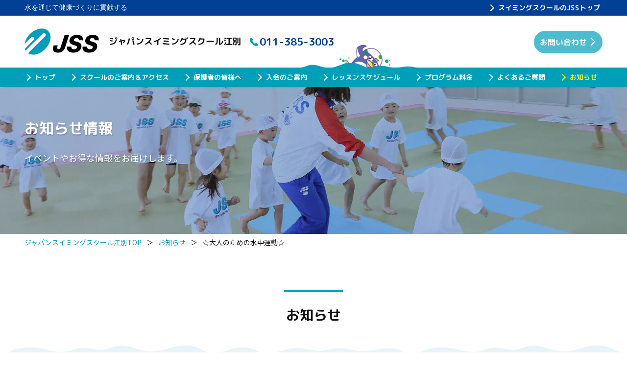

--- FILE ---
content_type: text/html; charset=UTF-8
request_url: https://www.jss-group.co.jp/ebetsu/10400
body_size: 6762
content:
<!DOCTYPE html><html lang="ja"><head><meta charset="utf-8"><meta http-equiv="X-UA-Compatible" content="IE=edge"><meta name="viewport" content="width=device-width,initial-scale=1.0,user-scalable=1.0,minimum-scale=1.0,maximum-scale=1.0" />  <script>(function(w,d,s,l,i){w[l]=w[l]||[];w[l].push({'gtm.start':
new Date().getTime(),event:'gtm.js'});var f=d.getElementsByTagName(s)[0],
j=d.createElement(s),dl=l!='dataLayer'?'&l='+l:'';j.async=true;j.src=
'https://www.googletagmanager.com/gtm.js?id='+i+dl;f.parentNode.insertBefore(j,f);
})(window,document,'script','dataLayer','GTM-WWXFSBL');</script> <link rel="stylesheet" media="print" onload="this.onload=null;this.media='all';" id="ao_optimized_gfonts" href="https://fonts.googleapis.com/css?family=M+PLUS+Rounded+1c:700%7CNoto+Sans+JP:400,700&#038;subset=japanese&amp;display=swap"><link media="all" href="https://www.jss-group.co.jp/ebetsu/wp-content/cache/autoptimize/185/css/autoptimize_66ed1c70b67c6ef78cbe324a004cdab3.css" rel="stylesheet"><title>☆大人のための水中運動☆ | ジャパンスイミングスクール江別</title><meta name='robots' content='max-image-preview:large' /><meta name="description" content="みなさん、こんにちは！ジャパンスイミングスクール江別です(^^♪気温も上がり始め薄着になる季節がきましたね！今年の夏こそは……" /><meta name="keywords" content="江別市,スイミングスクール,キッズスイミング,ベビースイミング,マタニティスイミング,北海道" /><link rel="canonical" href="https://www.jss-group.co.jp/ebetsu/10400" /><link rel='dns-prefetch' href='//ajax.googleapis.com' /><link href='https://ajax.googleapis.com' rel='preconnect' /><link href='https://www.googletagmanager.com' rel='preconnect' /><link href='https://fonts.gstatic.com' crossorigin='anonymous' rel='preconnect' /> <script type="text/javascript">window._wpemojiSettings = {"baseUrl":"https:\/\/s.w.org\/images\/core\/emoji\/15.0.3\/72x72\/","ext":".png","svgUrl":"https:\/\/s.w.org\/images\/core\/emoji\/15.0.3\/svg\/","svgExt":".svg","source":{"concatemoji":"https:\/\/www.jss-group.co.jp\/ebetsu\/wp-includes\/js\/wp-emoji-release.min.js?ver=77c2bef150ed6822e8eaba2a71595109"}};
/*! This file is auto-generated */
!function(i,n){var o,s,e;function c(e){try{var t={supportTests:e,timestamp:(new Date).valueOf()};sessionStorage.setItem(o,JSON.stringify(t))}catch(e){}}function p(e,t,n){e.clearRect(0,0,e.canvas.width,e.canvas.height),e.fillText(t,0,0);var t=new Uint32Array(e.getImageData(0,0,e.canvas.width,e.canvas.height).data),r=(e.clearRect(0,0,e.canvas.width,e.canvas.height),e.fillText(n,0,0),new Uint32Array(e.getImageData(0,0,e.canvas.width,e.canvas.height).data));return t.every(function(e,t){return e===r[t]})}function u(e,t,n){switch(t){case"flag":return n(e,"\ud83c\udff3\ufe0f\u200d\u26a7\ufe0f","\ud83c\udff3\ufe0f\u200b\u26a7\ufe0f")?!1:!n(e,"\ud83c\uddfa\ud83c\uddf3","\ud83c\uddfa\u200b\ud83c\uddf3")&&!n(e,"\ud83c\udff4\udb40\udc67\udb40\udc62\udb40\udc65\udb40\udc6e\udb40\udc67\udb40\udc7f","\ud83c\udff4\u200b\udb40\udc67\u200b\udb40\udc62\u200b\udb40\udc65\u200b\udb40\udc6e\u200b\udb40\udc67\u200b\udb40\udc7f");case"emoji":return!n(e,"\ud83d\udc26\u200d\u2b1b","\ud83d\udc26\u200b\u2b1b")}return!1}function f(e,t,n){var r="undefined"!=typeof WorkerGlobalScope&&self instanceof WorkerGlobalScope?new OffscreenCanvas(300,150):i.createElement("canvas"),a=r.getContext("2d",{willReadFrequently:!0}),o=(a.textBaseline="top",a.font="600 32px Arial",{});return e.forEach(function(e){o[e]=t(a,e,n)}),o}function t(e){var t=i.createElement("script");t.src=e,t.defer=!0,i.head.appendChild(t)}"undefined"!=typeof Promise&&(o="wpEmojiSettingsSupports",s=["flag","emoji"],n.supports={everything:!0,everythingExceptFlag:!0},e=new Promise(function(e){i.addEventListener("DOMContentLoaded",e,{once:!0})}),new Promise(function(t){var n=function(){try{var e=JSON.parse(sessionStorage.getItem(o));if("object"==typeof e&&"number"==typeof e.timestamp&&(new Date).valueOf()<e.timestamp+604800&&"object"==typeof e.supportTests)return e.supportTests}catch(e){}return null}();if(!n){if("undefined"!=typeof Worker&&"undefined"!=typeof OffscreenCanvas&&"undefined"!=typeof URL&&URL.createObjectURL&&"undefined"!=typeof Blob)try{var e="postMessage("+f.toString()+"("+[JSON.stringify(s),u.toString(),p.toString()].join(",")+"));",r=new Blob([e],{type:"text/javascript"}),a=new Worker(URL.createObjectURL(r),{name:"wpTestEmojiSupports"});return void(a.onmessage=function(e){c(n=e.data),a.terminate(),t(n)})}catch(e){}c(n=f(s,u,p))}t(n)}).then(function(e){for(var t in e)n.supports[t]=e[t],n.supports.everything=n.supports.everything&&n.supports[t],"flag"!==t&&(n.supports.everythingExceptFlag=n.supports.everythingExceptFlag&&n.supports[t]);n.supports.everythingExceptFlag=n.supports.everythingExceptFlag&&!n.supports.flag,n.DOMReady=!1,n.readyCallback=function(){n.DOMReady=!0}}).then(function(){return e}).then(function(){var e;n.supports.everything||(n.readyCallback(),(e=n.source||{}).concatemoji?t(e.concatemoji):e.wpemoji&&e.twemoji&&(t(e.twemoji),t(e.wpemoji)))}))}((window,document),window._wpemojiSettings);</script> <link rel="apple-touch-icon" type="image/png" href="/com/img/com/apple-touch-icon-180x180.png"><link rel="shortcut icon" type="image/x-icon" href="https://www.jss-group.co.jp/ebetsu/wp-content/themes/ChildTheme_2022/images/favicon.ico" /><link rel="stylesheet" href="/com/css/reset.css" /><link rel="stylesheet" href="/com/css/style_school.css?20260120194339" /><link rel="stylesheet" href="/com/css/style_school_swim.css?20260120194339" /> <script>/*! loadCSS. [c]2017 Filament Group, Inc. MIT License */
        (function (a) { if (!a.loadCSS) { a.loadCSS = function () { } } var b = loadCSS.relpreload = {}; b.support = (function () { var d; try { d = a.document.createElement("link").relList.supports("preload") } catch (f) { d = false } return function () { return d } })(); b.bindMediaToggle = function (e) { var f = e.media || "all"; function d() { if (e.addEventListener) { e.removeEventListener("load", d) } else { if (e.attachEvent) { e.detachEvent("onload", d) } } e.setAttribute("onload", null); e.media = f } if (e.addEventListener) { e.addEventListener("load", d) } else { if (e.attachEvent) { e.attachEvent("onload", d) } } setTimeout(function () { e.rel = "stylesheet"; e.media = "only x" }); setTimeout(d, 3000) }; b.poly = function () { if (b.support()) { return } var d = a.document.getElementsByTagName("link"); for (var e = 0; e < d.length; e++) { var f = d[e]; if (f.rel === "preload" && f.getAttribute("as") === "style" && !f.getAttribute("data-loadcss")) { f.setAttribute("data-loadcss", true); b.bindMediaToggle(f) } } }; if (!b.support()) { b.poly(); var c = a.setInterval(b.poly, 500); if (a.addEventListener) { a.addEventListener("load", function () { b.poly(); a.clearInterval(c) }) } else { if (a.attachEvent) { a.attachEvent("onload", function () { b.poly(); a.clearInterval(c) }) } } } if (typeof exports != "undefined") { exports.loadCSS = loadCSS } else { a.loadCSS = loadCSS } }(typeof global != "undefined" ? global : this));</script> </head><body id="top" class="swim-site ebetsu archive-page news-page" oncontextmenu="return false;"> <noscript><iframe src="https://www.googletagmanager.com/ns.html?id=GTM-WWXFSBL"
height="0" width="0" style="display:none;visibility:hidden"></iframe></noscript><div class="wrap"><header class="site-header"><div class="top-head"><div class="inner"><p class="catch serif">水を通じて健康づくりに貢献する</p><p class="sougou-link"><a href="/">スイミングスクールのJSSトップ</a></p></div></div><div class="bottom-head"><div class="inner"><div class="shop-bk"><ul class="shop-info"><li class="logo"><a href="https://www.jss-group.co.jp/ebetsu/"><img src="/com/img/com/logo.svg" width="152" height="56" alt="スイミングスクール・水泳教室の株式会社JSS" /></a></li><li class="name"><p><a href="https://www.jss-group.co.jp/ebetsu/"><span>ジャパンスイミングスクール江別</span></a></p></li><li class="tel"><a href="tel:011-385-3003"><span>011-385-3003</span></a></li></ul></div><div class="nav-bk"><div class="inner"><div class="el_humburger"> <span class="top"></span> <span class="middle"></span> <span class="bottom"></span></div><div id="navigation" class="navigation"><nav class="navigation_screen"><ul class="navigation_wrapper"><li class="navigation_item top"><a href="https://www.jss-group.co.jp/ebetsu/">トップ</a></li><li class="navigation_item info"><a href="https://www.jss-group.co.jp/ebetsu/#info">スクールのご案内＆アクセス</a></li><li class="navigation_item parents"><a href="https://www.jss-group.co.jp/ebetsu/parents">保護者の皆様へ</a></li><li class="navigation_item guidance"><a href="https://www.jss-group.co.jp/ebetsu/#guidance">入会のご案内</a></li><li class="navigation_item schedule"><a href="https://www.jss-group.co.jp/ebetsu/schedule">レッスンスケジュール</a></li><li class="navigation_item program"><a href="https://www.jss-group.co.jp/ebetsu/program">プログラム料金</a></li><li class="navigation_item faq"><a href="https://www.jss-group.co.jp/ebetsu/faq">よくあるご質問</a></li><li class="navigation_item news"><a href="https://www.jss-group.co.jp/ebetsu/category/news">お知らせ</a></li><li class="navigation_item staff pc-none"><a href="https://www.jss-group.co.jp/ebetsu/staff">スタッフ紹介</a></li><li class="navigation_item blog pc-none"><a href="https://www.jss-group.co.jp/ebetsu/category/blog">スタッフブログ</a></li><li class="navigation_item recruit pc-none"><a href="https://www.jss-group.co.jp/ebetsu/recruit">採用情報</a></li><li class="navigation_item sougou pc-none"><a href="/">スイミングスクールのJSSトップ</a></li></ul><ul class="sub-nav"><li class="btn btn-contact"><a href="https://www.jss-group.co.jp/ebetsu/contact"><span>お問い合わせ</span></a></li></ul></nav></div></div></div></div></div></header><main class="content-bk sub-content-bk"><div class="bg-box pagetitle-box" style="background-image:url(/com/img/school/pagetitle_news.jpg);"><div class="inner"><div class="title-bk"><p class="title">お知らせ情報</p><div class="catch-bk"><p class="text text1">イベントやお得な情報をお届けします。</p></div></div></div></div> <script type="application/ld+json">{
			"@context": "https://schema.org",
			"@type": "BreadcrumbList",
			"itemListElement": [
			{
				"@type": "ListItem",
				"position": 1,
				"name": "TOP",
				"item": "https://www.jss-group.co.jp/ebetsu/"
			},
	        {
	          "@type": "ListItem",
	          "position": 2,
	          "name": "お知らせ",
	          "item": "https://www.jss-group.co.jp/ebetsu/category/news"
	        },
	        {
	          "@type": "ListItem",
	          "position": 3,
	          "name": "☆大人のための水中運動☆",
	          "item": "https://www.jss-group.co.jp/ebetsu/10400"
	        }
			]
		}</script> <div class="pankuzu-box"><div class="inner"><ul><li><a href="https://www.jss-group.co.jp/ebetsu/">ジャパンスイミングスクール江別TOP</a>＞</li><li><a href="https://www.jss-group.co.jp/ebetsu/category/news">お知らせ</a>＞</li><li>☆大人のための水中運動☆</li></ul></div></div><div class="bg-box wave-box content-box scroll-fade-row"><div class="inner"><p class="title title1">お知らせ</p></div><div class="inner-full"><div class="inner"><div class="content-full-bk content-side-bk"><div class="post-bk"><p class="icon-title-day"><span class="day">2024/06/20</span><span class="icon-title icon-title-news"><a href="https://www.jss-group.co.jp/ebetsu/category/news">お知らせ</a></span> <span class="icon-title icon-title-blog"><a href="https://www.jss-group.co.jp/ebetsu/category/blog">スタッフブログ</a></span></p><h1 class="title"><span>☆大人のための水中運動☆</span></h1><div class="post-data"><p>みなさん、こんにちは！</p><p>ジャパンスイミングスクール江別です(^^♪</p><p>気温も上がり始め薄着になる季節がきましたね！</p><p>今年の夏こそは！！と思っている方にお知らせです☆</p><p>水中運動教室の体験教室を開催しております！！</p><p>興味のある方は是非１度体験してみませんか？？</p><p><img fetchpriority="high" decoding="async" class="alignnone size-large wp-image-10402 thumb-of-pdf" src="https://www.jss-group.co.jp/ebetsu/wp-content/webp-express/webp-images/doc-root/wp-content/blogs.dir/185/files/2024/06/06daf15b358288d1effa16617d52f678-pdf-1024x724.jpg.webp" alt="大人対象水中運動のサムネイル" width="1024" height="724" srcset="https://www.jss-group.co.jp/ebetsu/wp-content/webp-express/webp-images/doc-root/wp-content/blogs.dir/185/files/2024/06/06daf15b358288d1effa16617d52f678-pdf-1024x724.jpg.webp 1024w,  https://www.jss-group.co.jp/ebetsu/wp-content/webp-express/webp-images/doc-root/wp-content/blogs.dir/185/files/2024/06/06daf15b358288d1effa16617d52f678-pdf-768x543.jpg.webp 768w,  https://www.jss-group.co.jp/ebetsu/wp-content/webp-express/webp-images/doc-root/wp-content/blogs.dir/185/files/2024/06/06daf15b358288d1effa16617d52f678-pdf-300x212.jpg.webp 300w,  https://www.jss-group.co.jp/ebetsu/wp-content/webp-express/webp-images/doc-root/wp-content/blogs.dir/185/files/2024/06/06daf15b358288d1effa16617d52f678-pdf.jpg.webp 1400w" sizes="(max-width: 1024px) 100vw, 1024px" /></p></div></div></div><div class="sideber-bk"><div class="side-block"><p class="title"><span>最近の投稿</span></p><ul class="side-list"><li><a href="https://www.jss-group.co.jp/ebetsu/11217">2026年ガトキンツアー参加者募集中！</a></li><li><a href="https://www.jss-group.co.jp/ebetsu/11205">1月の安全目標</a></li><li><a href="https://www.jss-group.co.jp/ebetsu/11202">1月の休館日</a></li><li><a href="https://www.jss-group.co.jp/ebetsu/11211">1月の予定</a></li><li><a href="https://www.jss-group.co.jp/ebetsu/11161">12月・1月イベントカレンダー　JSS江別</a></li></ul></div><div class="side-block"><p class="title"><span>カテゴリ</span></p><ul class="side-list"><li class="cat-item cat-item-1"><a href="https://www.jss-group.co.jp/ebetsu/category/news">お知らせ</a></li><li class="cat-item cat-item-3"><a href="https://www.jss-group.co.jp/ebetsu/category/blog">スタッフブログ</a></li></ul></div><div class="side-block"><p class="title"><span>アーカイブ</span></p> <select name="archive-dropdown" onchange="document.location.href=this.options[this.selectedIndex].value;"><option disabled selected value>年月を選択する</option><option value="https://www.jss-group.co.jp/ebetsu/date/2026/1/?cat_slug=news"> 2026年1月 (4件)</option><option value="https://www.jss-group.co.jp/ebetsu/date/2025/12/?cat_slug=news"> 2025年12月 (1件)</option><option value="https://www.jss-group.co.jp/ebetsu/date/2025/7/?cat_slug=news"> 2025年7月 (1件)</option><option value="https://www.jss-group.co.jp/ebetsu/date/2024/7/?cat_slug=news"> 2024年7月 (1件)</option><option value="https://www.jss-group.co.jp/ebetsu/date/2024/6/?cat_slug=news"> 2024年6月 (1件)</option><option value="https://www.jss-group.co.jp/ebetsu/date/2024/5/?cat_slug=news"> 2024年5月 (1件)</option><option value="https://www.jss-group.co.jp/ebetsu/date/2024/4/?cat_slug=news"> 2024年4月 (2件)</option><option value="https://www.jss-group.co.jp/ebetsu/date/2024/3/?cat_slug=news"> 2024年3月 (1件)</option><option value="https://www.jss-group.co.jp/ebetsu/date/2024/2/?cat_slug=news"> 2024年2月 (1件)</option><option value="https://www.jss-group.co.jp/ebetsu/date/2023/12/?cat_slug=news"> 2023年12月 (2件)</option><option value="https://www.jss-group.co.jp/ebetsu/date/2023/11/?cat_slug=news"> 2023年11月 (2件)</option><option value="https://www.jss-group.co.jp/ebetsu/date/2023/10/?cat_slug=news"> 2023年10月 (4件)</option><option value="https://www.jss-group.co.jp/ebetsu/date/2023/9/?cat_slug=news"> 2023年9月 (4件)</option><option value="https://www.jss-group.co.jp/ebetsu/date/2023/8/?cat_slug=news"> 2023年8月 (2件)</option><option value="https://www.jss-group.co.jp/ebetsu/date/2023/7/?cat_slug=news"> 2023年7月 (4件)</option><option value="https://www.jss-group.co.jp/ebetsu/date/2023/6/?cat_slug=news"> 2023年6月 (1件)</option><option value="https://www.jss-group.co.jp/ebetsu/date/2023/5/?cat_slug=news"> 2023年5月 (3件)</option><option value="https://www.jss-group.co.jp/ebetsu/date/2023/4/?cat_slug=news"> 2023年4月 (2件)</option><option value="https://www.jss-group.co.jp/ebetsu/date/2023/2/?cat_slug=news"> 2023年2月 (2件)</option><option value="https://www.jss-group.co.jp/ebetsu/date/2023/1/?cat_slug=news"> 2023年1月 (3件)</option><option value="https://www.jss-group.co.jp/ebetsu/date/2022/11/?cat_slug=news"> 2022年11月 (1件)</option> </select></div></div></div></div></div></main><footer><div class="bg-box footer-box" id="footer"><div class="inner scroll-fade-row"><nav><ul><li><a href="https://www.jss-group.co.jp/ebetsu/">トップ</a></li><li><a href="https://www.jss-group.co.jp/ebetsu/#info">スクールのご案内＆アクセス</a></li><li><a href="https://www.jss-group.co.jp/ebetsu/#guidance">入会のご案内</a></li><li><a href="https://www.jss-group.co.jp/ebetsu/parents">保護者の皆様へ</a></li><li><a href="https://www.jss-group.co.jp/ebetsu/program">プログラム料金</a></li><li><a href="https://www.jss-group.co.jp/ebetsu/schedule">レッスンスケジュール</a></li><li><a href="https://www.jss-group.co.jp/ebetsu/faq">よくあるご質問</a></li><li><a href="https://www.jss-group.co.jp/ebetsu/staff">スタッフ紹介</a></li><li><a href="https://www.jss-group.co.jp/ebetsu/recruit">採用情報</a></li><li><a href="https://www.jss-group.co.jp/ebetsu/category/news">お知らせ情報</a></li><li><a href="https://www.jss-group.co.jp/ebetsu/category/blog">スタッフブログ</a></li><li><a href="/">スイミングスクールのJSSトップ</a></li><li><a href="/corporate">会社情報</a></li><li><a href="/privacy">プライバシーポリシー</a></li></ul></nav><ul class="sns-bk"><li class="youtube"><a href="https://www.youtube.com/channel/UCMu6JiwwZawCZIsCM26v6mg" target="_blank"><img src="/com/img/com/icon_youtube2.svg" width="45" height="32" alt="株式会社ジェイエスエス オフィシャル YouTubeチャンネル" /></a></li><li class="instagram"><a href="https://www.instagram.com/jss__swimming/" target="_blank"><img src="/com/img/com/icon_instagram.svg" width="45" height="45" alt="株式会社ジェイエスエス オフィシャル  Instagramページ" /></a></li><li class="facebook"><a href="https://www.facebook.com/jssswimming" target="_blank"><img src="/com/img/com/icon_facebook.svg" width="45" height="45" alt="株式会社ジェイエスエス オフィシャル  Facebookページ" /></a></li></ul></div> <copyright><span>&copy; JSS Group Co.</span></copyright></div></footer></div><div id="page-top"><a href="#top"><span>TOPへ</span><img loading="lazy" src="/com/img/com/page_top.png" width="75" height="155" alt="ページTOPへ戻る" /></a></div><div class="bg-box fixed-foot-nav"><div class="inner"><div class="menu-box"><ul class="sub-nav sub-nav3 column1"><li class="btn btn-contact"><a href="https://www.jss-group.co.jp/ebetsu/contact"><span>お問い合わせ</span></a></li></ul></div></div></div> <script>window.jQuery || document.write('<script src="/com/js/jquery-1.12.4.min.js"><\/script>')</script> <link rel="stylesheet" type="text/css" href="/com/js/jquery.fancybox.min.css"> <script src="/com/js/jquery.fancybox.min.js"></script> <script>//動画再生
        $('.popup-movie').fancybox({
            'onComplete': function() {
                vidplay();
            }
        });

        function vidplay() {
            var video = document.getElementById("player");
            if (video.paused) {
                video.play();
            } else {
                video.pause();
            }
        }
        //画像ポップアップ
        $('a[href$=".jpg"], a[href$=".png"], a[href$=".jpeg"], a[href$=".gif"]').fancybox({});</script> <script src="/com/js/set.js" defer></script> <script>document.addEventListener('touchstart', function() {}, {
	        passive: true
	    });</script> <script type="text/javascript" src="https://ajax.googleapis.com/ajax/libs/jquery/1.12.4/jquery.min.js?ver=77c2bef150ed6822e8eaba2a71595109" id="jquery-js"></script> <script type="text/javascript" src="https://www.jss-group.co.jp/ebetsu/wp-includes/js/dist/hooks.min.js?ver=4d63a3d491d11ffd8ac6" id="wp-hooks-js"></script> <script type="text/javascript" src="https://www.jss-group.co.jp/ebetsu/wp-includes/js/dist/i18n.min.js?ver=5e580eb46a90c2b997e6" id="wp-i18n-js"></script> <script type="text/javascript" id="wp-i18n-js-after">wp.i18n.setLocaleData( { 'text direction\u0004ltr': [ 'ltr' ] } );</script> <script type="text/javascript" id="contact-form-7-js-translations">( function( domain, translations ) {
	var localeData = translations.locale_data[ domain ] || translations.locale_data.messages;
	localeData[""].domain = domain;
	wp.i18n.setLocaleData( localeData, domain );
} )( "contact-form-7", {"translation-revision-date":"2025-04-11 06:42:50+0000","generator":"GlotPress\/4.0.1","domain":"messages","locale_data":{"messages":{"":{"domain":"messages","plural-forms":"nplurals=1; plural=0;","lang":"ja_JP"},"This contact form is placed in the wrong place.":["\u3053\u306e\u30b3\u30f3\u30bf\u30af\u30c8\u30d5\u30a9\u30fc\u30e0\u306f\u9593\u9055\u3063\u305f\u4f4d\u7f6e\u306b\u7f6e\u304b\u308c\u3066\u3044\u307e\u3059\u3002"],"Error:":["\u30a8\u30e9\u30fc:"]}},"comment":{"reference":"includes\/js\/index.js"}} );</script> <script type="text/javascript" id="contact-form-7-js-before">var wpcf7 = {
    "api": {
        "root": "https:\/\/www.jss-group.co.jp\/ebetsu\/wp-json\/",
        "namespace": "contact-form-7\/v1"
    },
    "cached": 1
};</script> <script defer src="https://www.jss-group.co.jp/ebetsu/wp-content/cache/autoptimize/185/js/autoptimize_aafe29b92321632999324a920de060c8.js"></script></body></html>

--- FILE ---
content_type: text/css
request_url: https://www.jss-group.co.jp/com/css/reset.css
body_size: 359
content:
@charset "utf-8";

html {
    color: #000;
    background: #fff
}

blockquote,
body,
button,
code,
dd,
div,
dl,
dt,
fieldset,
form,
h1,
h2,
h3,
h4,
h5,
h6,
input,
legend,
li,
ol,
p,
pre,
td,
textarea,
th,
ul {
    margin: 0;
    padding: 0
}

dd,
dt {
    border: none
}

a {
    text-decoration: none
}

table {
    border-collapse: collapse;
    border-spacing: 0
}

fieldset,
img {
    border: 0
}

address,
caption,
cite,
code,
dfn,
em,
optgroup,
th,
var {
    font-style: inherit;
    font-weight: inherit
}

del,
ins {
    text-decoration: none
}

li {
    list-style: none
}

caption,
th {
    text-align: left
}

h1,
h2,
h3,
h4,
h5,
h6 {
    font-size: 100%;
    font-weight: 400
}

q:after,
q:before {
    content: ''
}

abbr,
acronym {
    border: 0;
    font-variant: normal
}

sup {
    vertical-align: baseline
}

sub {
    vertical-align: baseline
}

legend {
    color: #000
}

button,
input,
optgroup,
option,
select,
textarea {
    font-family: inherit;
    font-size: inherit;
    font-style: inherit;
    font-weight: inherit
}

button,
input,
select,
textarea {
    font-size: 100%
}

--- FILE ---
content_type: text/css
request_url: https://www.jss-group.co.jp/com/css/style_school.css?20260120194339
body_size: 20360
content:
@charset "utf-8";

/* ------------------------------------------------------------------------------------
【JSS：事業所】
------------------------------------------------------------------------------------ */

/* ----------------------------------------------------------------------
common：共通項目
---------------------------------------------------------------------- */
/* ######## 全体設定 ######## */
body {
    width: 100%;
    min-width: 1261px;
    font-weight: 400;
    font-family: 'Noto Sans JP', sans-serif;
    color: #0e0e0e;
}

.serif {
    font-family: 游明朝, "Yu Mincho", YuMincho, "Hiragino Mincho ProN", "Hiragino Mincho Pro", HGS明朝E, メイリオ, Meiryo, serif;
}

* {
    box-sizing: border-box;
    line-height: 200%;
    font-size: 16px;
}

main {
    position: relative;
    display: block;
}

.form-btn ul li:not(:has(input.wpcf7-submit)) {
    display: none !important;
}

/* _____ リンク設定 _____ */
a {
    text-decoration: none;
    -webkit-tap-highlight-color: rgba(0, 0, 0, 0);
    cursor: pointer;
}

/* テキストリンク設定 */
main a {
    color: #0e0e0e;
    position: relative;
    display: inline-block;
    -webkit-transition: all .5s;
    transition: all .5s;
    padding-bottom: 3px;
}

main a::after {
    position: absolute;
    bottom: 0;
    left: 50%;
    content: '';
    width: 0;
    border-bottom: solid 1px #009fb9;
    -webkit-transition: all .5s;
    transition: all .5s;
    -moz-transform: translateX(-50%);
    -webkit-transform: translateX(-50%);
    transform: translateX(-50%);
}

main a:active::after,
main a:hover::after {
    width: 100%;
}

/* 画像設定 */
img {
    max-width: 100%;
    height: auto;
    -webkit-backface-visibility: hidden;
    pointer-events: none;
    /* スマホ長押し禁止処理 */
}

/* iframe設定 */
.iframe-wrap {
    position: relative;
    height: 0;
    overflow: hidden;
    margin-bottom: 20px;
}

iframe {
    max-width: 100%;
}

.iframe-wrap iframe {
    position: absolute;
    top: 0;
    left: 0;
    width: 100%;
    height: 100%;
    border: none;
}

/* GoogleMap埋め込み */
.map-wrap {
    width: 475px;
    padding-bottom: 74.73%;
    box-sizing: border-box;
    margin: 0 auto -43px;
}

.map-wrap iframe {
    margin-top: -54px !important;
}

/********** サイズ調整 **********/
@media (min-width:1000px) {

    /* 表示・非表示 */
    .pc-none {
        display: none !important;
    }

    /* 改行設定 */
    .pc-break {
        display: block;
    }

    main {
        padding-top: 148px;
    }
}

@media (min-width:1199px) {
    main {
        padding-top: 178px;
    }
}

@media (max-width:1260px) {

    /* レイアウト設定 */
    body {
        min-width: 100%;
        /* 初期状態にリセット */
        box-sizing: border-box;
    }
}

@media (max-width:999px) {

    /* 表示・非表示 */
    .sp-none {
        display: none !important;
    }

    * {
        font-size: 14px;
    }

    main {
        padding-top: 66px;
    }

    /* GoogleMap iframe使用時 */
    .map-wrap {
        width: 100%;
        padding-bottom: 50%;
    }
}

@media (max-width:640px) {
    .map-wrap {
        padding-bottom: 100%;
    }
}

/* メイン個別調整（WEB入会予約・お問い合わせ・WEB入会 会員規約）_2024.12.11 */
.agreement_kids-page main,
.agreement_tennis-page main,
.agreement_fitness-page main,
.agreement_swimming-page main,
.contact-page main,
.admission_guide-page main {
    padding-top: 0 !important;
}

/* _____ select・input設定 _____ */
.inner select {
    -webkit-appearance: none;
    -moz-appearance: none;
    appearance: none;
    min-height: 37px;
    background-color: #fff;
    background-image: url(../img/com/icon_arrow_down_black.svg);
    background-repeat: no-repeat;
    background-size: 16px auto;
    background-position: right 4px top 40%;
    border: solid 1px #bfbfbf;
    border-radius: 0;
    margin-bottom: 0;
    padding: 6px 25px 6px 8px;
}

.inner select::-ms-expand {
    display: none;
}

*:focus {
    outline: none;
}

input[type="reset"],
input[type="button"],
input[type="submit"] {
    -webkit-appearance: none;
}

/* ----------------------------------------------------------------------
bg-box：内容大枠設定
---------------------------------------------------------------------- */
.bg-box {
    position: relative;
}

.bg-box::before {
    content: "";
    position: absolute;
    z-index: -1;
    top: 0;
    bottom: 0;
    left: 0;
    right: 0;
}

.bg-box::after {
    content: "";
    position: absolute;
    z-index: 1;
}

/* _____ 通常ブロック _____ */
.inner {
    overflow: hidden;
    width: 100%;
    max-width: 1000px;
    clear: both;
    text-align: center;
    box-sizing: border-box;
    margin: 0 auto;
    padding: 80px 10px;
}

/* _____ 全面ブロック _____ */
.inner-full {
    max-width: 100%;
}

/********** サイズ調整 **********/
@media (min-width:1199px) {
    .inner {
        max-width: 1200px;
    }
}

@media (max-width:999px) {
    .inner {
        max-width: 100%;
        padding: 35px 15px;
    }
}

/* ----------------------------------------------------------------------
bg-box：after シルエット背景設定
---------------------------------------------------------------------- */
/* _____ 共通：フッター _____ */
.footer-box::after {
    background-image: url(../img/com/swim_bg2.png);
    background-position: center top;
    background-size: 2000px auto;
    background-repeat: no-repeat;
    top: -140px;
    left: 0;
    display: block;
    bottom: 0;
    height: 140px;
    width: 100%;
}

/********** サイズ調整 **********/
@media (min-width:1199px) {
    main {
        padding-bottom: 178px !important;
    }
}

@media (max-width:999px) {
    .footer-box::after {
        background-size: 1200px auto;
        top: -90px;
        height: 90px;
    }
}

@media (max-width:500px) {
    .footer-box::after {
        background-size: 800px auto;
        top: -60px;
        height: 60px;
    }
}


/* _____ サブページ：wave-box（ベース：薄水色） _____ */
.wave-box>.inner {
    padding-bottom: 20px;
}

.wave-box2 .inner-full {
    background: #eee !important;
}

/* ----------------------------------------------------------------------
レイアウトパターン
---------------------------------------------------------------------- */
/* _____ 角丸背景 _____ */
.data-bk {
    overflow: hidden;
    background: #fff;
    border-radius: 10px;
    padding: 40px;
}

/********** サイズ調整 **********/
@media (min-width: 1199px) {
    .data-bk {
        padding: 84px;
    }
}

@media (max-width:999px) {
    .data-bk {
        padding: 20px;
    }
}

/* ######## 横並びブロック共通 ######## */
/* ベース（上揃え） */
.inner .data-box {
    position: relative;
    overflow: hidden;
    display: -webkit-box;
    display: -webkit-flex;
    display: -ms-flexbox;
    display: flex;
    -webkit-flex-wrap: wrap;
    -ms-flex-wrap: wrap;
    flex-wrap: wrap;
    -webkit-box-align: flex-start;
    -ms-flex-align: flex-start;
    align-items: flex-start;
    -webkit-box-pack: center;
    -ms-flex-pack: center;
    justify-content: center;
    padding-bottom: 70px;
}

/* 画像 */
.inner .data-box .img {
    box-sizing: border-box;
    line-height: normal;
}

/* テキスト */
.inner .data-box .detail {
    text-align: left;
}

/* ----------------------------------------------------------------------
button：ボタンパターン
---------------------------------------------------------------------- */
.inner .btn {
    margin: 0 auto;
}

.inner .btn a,
#cp_popup .btn a,
.mainimg-box .btn a {
    z-index: 2;
    border: 2px solid #5FB6E1;
    border-radius: 30px;
    color: #fff;
    display: inline-block;
    padding: 5px 10px;
    text-align: center;
    width: 100%;
    max-width: 200px;
    font-family: 'M PLUS Rounded 1c', sans-serif;
    transform: rotate(0.03deg);
    position: relative;
    padding-right: 30px;
}

.inner .btn a span,
#cp_popup .btn a span,
.mainimg-box .btn a span {
    display: inline-block;
    font-size: 18px;
    line-height: 140%;
}

/* 動き */
.inner .btn a,
.inner .btn a::before,
#cp_popup .btn a,
#cp_popup .btn a::before,
.mainimg-box .btn a::before {
    box-sizing: border-box;
    -webkit-transition: all .5s;
    transition: all .5s;
    opacity: 1;
}

/* 共通タグ無効化 */
.inner .btn a::after,
#cp_popup .btn a::after,
.mainimg-box .btn a::after {
    display: none;
}

.inner .btn a:active,
.inner .btn a:hover,
#cp_popup .btn a:active,
#cp_popup .btn a:hover,
.mainimg-box .btn a:active,
.mainimg-box .btn a:hover {
    background-color: transparent !important;
}

/* 矢印 */
.inner .btn a span::before,
#cp_popup .btn a span::before,
.mainimg-box .btn a span::before {
    content: '';
    display: inline-block;
    position: absolute;
    top: 50%;
    right: 20px;
    width: 10px;
    height: 10px;
    border-top: 2px solid #fff;
    border-right: 2px solid #fff;
    -webkit-transform: rotate(45deg);
    transform: rotate(45deg);
    margin-top: -7px;
    -webkit-transition: all .5s;
    transition: all .5s;
}

.inner .btn a:active span::before,
.inner .btn a:hover span::before,
#cp_popup .btn a:active span::before,
#cp_popup .btn a:hover span::before,
.mainimg-box .btn a:active span::before,
.mainimg-box .btn a:hover span::before {
    -webkit-transition: all .5s;
    transition: all .5s;
}

#cp_popup .btn {
    margin: 0 auto 10px;
    text-align: center;
}

/********** サイズ調整 **********/
@media (max-width:999px) {

    .inner .btn,
    #cp_popup .btn {
        margin: 20px;
    }

    .inner .btn a span,
    #cp_popup .btn a span,
    .mainimg-box .btn a span {
        font-size: 16px;
    }
}



/* _____ btn-more：もっと見るボタン _____ */
.inner .btn-more,
.mainimg-box .btn {
    margin: 20px auto 40px;
}

.inner .btn-more a,
.mainimg-box .btn a {
    padding-top: 8px;
    padding-bottom: 8px;
    max-width: 420px;
}

/********** サイズ調整 **********/
@media (max-width:999px) {
    .inner .btn-more {
        margin: 10px 20px 20px;
    }

    .mainimg-box .btn {
        margin: 10px 55px 20px;
    }
}

/* _____ btn-more2：もっと見るボタン _____ */
.inner .btn-more2 a span {
    font-size: 16px;
}

.inner .btn-more2 a:active span,
.inner .btn-more2 a:hover span {
    color: #fff !important;
}

.inner .btn-more2 a:active span::before,
.inner .btn-more2 a:hover span::before {
    border-color: #fff !important;
}

/* _____ btn-recurit：採用情報ボタン _____ */
.inner .btn-recurit a {
    min-width: 180px;
}

.inner .btn-recurit a span {
    font-size: 16px;
}

/* _____ btn-bus：ルートを見るボタン _____ */
.inner .btn-bus {
    margin: 20px auto 40px;
}

.inner .btn-bus a span {
    font-size: 16px;
    padding-right: 10px;
}

/********** サイズ調整 **********/
@media (max-width:999px) {
    .inner .btn-bus a span {
        font-size: 14px;
        padding-right: 10px;
    }
}

/* _____ btn-member：会員様専用ボタン _____ */
.inner .btn-member a {
    border: 2px solid #5F55B5;
    background: #5F55B5 !important;
    border-color: #5F55B5 !important;
    min-width: 260px;
    padding-top: 10px;
    padding-bottom: 10px;
}

.inner .btn-member a:active,
.inner .btn-member a:hover {
    border-color: #5F55B5 !important;
    color: #5F55B5 !important;
}

.inner .btn-member a:active span::before,
.inner .btn-member a:hover span::before {
    border-color: #5F55B5 !important;
}

/* _____ btn-contact：お問い合わせボタン _____ */
.inner .btn-contact a {
    border: 2px solid #4DBCCF;
    background: #4DBCCF !important;
    border-color: #4DBCCF !important;
    min-width: 260px;
    padding-top: 10px;
    padding-bottom: 10px;
}

.inner .btn-contact a:active,
.inner .btn-contact a:hover {
    border-color: #4DBCCF !important;
    color: #4DBCCF !important;
}

.inner .btn-contact a:active span::before,
.inner .btn-contact a:hover span::before {
    border-color: #4DBCCF !important;
}

/* _____ btn-reserve：WEB入会予約ボタン _____ */
.inner .btn-reserve a {
    border: 2px solid #e2007e;
    background: #e2007e !important;
    border-color: #e2007e !important;
    min-width: 260px;
    padding-top: 10px;
    padding-bottom: 10px;
}

.inner .btn-reserve a:active,
.inner .btn-reserve a:hover {
    border-color: #e2007e !important;
    color: #e2007e !important;
}

.inner .btn-reserve a:active span::before,
.inner .btn-reserve a:hover span::before {
    border-color: #e2007e !important;
}

/* _____ サブナビ_____ */
.info-box .sub-nav li {
    margin: 0 20px 20px !important;
}

/********** サイズ調整 **********/
@media (min-width:1000px) {

    /* PCヘッダー */
    header .inner .btn-member a,
    header .inner .btn-contact a,
    header .inner .btn-reserve a {
        min-width: auto;
        padding-top: 5px;
        padding-bottom: 5px;
    }

    header .inner .btn-member a span,
    header .inner .btn-contact a span,
    header .inner .btn-reserve a span {
        font-size: 14px;
    }

    header .inner .btn-member a span::before,
    header .inner .btn-contact a span::before,
    header .inner .btn-reserve a span::before {
        right: 15px;
    }
}

@media (min-width:1199px) {

    /* PCヘッダー */
    header .inner .btn-member a,
    header .inner .btn-contact a,
    header .inner .btn-reserve a {
        min-width: 130px;
    }

    header .inner .btn-member a span,
    header .inner .btn-contact a span,
    header .inner .btn-reserve a span {
        font-size: 16px;
    }
}

@media (max-width:999px) {
    .info-box .sub-nav li {
        margin: 0 5px 15px !important;
    }
}

@media (max-width:620px) {

    .inner .btn-member,
    .inner .btn-contact,
    .inner .btn-reserve {
        display: block;
        margin: 10px !important;
    }

    .inner .btn-member a,
    .inner .btn-contact a,
    .inner .btn-reserve a {
        min-width: auto;
        max-width: 420px;

    }
}

/* ----------------------------------------------------------------------
title：見出し（タイトル）パターン
---------------------------------------------------------------------- *
/* 見出し用フォント設定 */
.inner .title {
    line-height: 160%;
    font-family: 'M PLUS Rounded 1c', sans-serif;
    transform: rotate(0.03deg) !important;
}

/* _____ title1 メイン見出し(上線) _____ */
.inner .title1 {
    clear: both;
    position: relative;
    display: inline-block;
    font-size: 28px;
    padding: 10px 0;
    margin-bottom: 40px;
    margin-top: 20px;
}

.inner .title1:before {
    content: '';
    position: absolute;
    top: -20px;
    display: inline-block;
    width: 120px;
    height: 4px;
    left: 50%;
    -moz-transform: translateX(-50%);
    -webkit-transform: translateX(-50%);
    -ms-transform: translateX(-50%);
    transform: translateX(-50%);
}

.inner .title1 span {
    font-size: 1.5em;
    line-height: 1;
}

/********** サイズ調整 **********/
@media (max-width:999px) {
    .inner .title1 {
        line-height: 130%;
        font-size: 24px;
        margin-bottom: 20px;

    }

    .inner .title1:before {
        top: -10px;
    }
}

/* _____ title2 メイン見出し(角丸ベタ背景) _____ */
.inner .title2 {
    color: #fff;
    transform: none !important;
    border: solid 1px #009fb9;
    border-radius: 10px 10px 0 0 / 10px 10px 0 0;
    -webkit-border-radius: 10px 10px 0 0 / 10px 10px 0 0;
    -moz-border-radius: 10px 10px 0 0 / 10px 10px 0 0;
    padding: 12px 10px;
}

.inner .title2 span {
    line-height: 160%;
    display: inline-block;
    font-size: 24px;
    transform: rotate(0.03deg) !important;
}

@media (max-width:999px) {
    .inner .title2 span {
        font-size: 18px;
    }
}

/* _____ title3 中見出し(紺) _____ */
.inner .title3 {
    font-size: 24px;
    line-height: 130% !important;
    margin-bottom: 10px;
}

/********** サイズ調整 **********/
@media (max-width:999px) {
    .inner .title3 {
        font-size: 18px;
    }
}

/* _____ title4 大見出し _____ */
.inner .title4 {
    font-size: 30px;
    margin-bottom: 10px;
}

/********** サイズ調整 **********/
@media (max-width:999px) {
    .inner .title4 {
        font-size: 22px;
        line-height: 130%;
    }
}

/* **** title5 中見出し **** */
.inner .title5 {
    font-size: 28px;
}

/********** サイズ調整 **********/
@media (max-width:999px) {
    .inner .title5 {
        font-size: 22px;
    }
}

/* _____ title6 小見出し _____ */
.inner .title6 {
    font-size: 18px;
}

/********** サイズ調整 **********/
@media (max-width:999px) {
    .inner .title6 {
        font-size: 14px;
    }
}

/* _____ title7 動画見出し(角丸ベタ背景) _____ */
.inner .title7 {
    color: #fff;
    background: #004097;
    text-align: center;
    font-size: 21px;
    padding: 5px 10px 0;

    color: #e7f4fa;

}

/* ----------------------------------------------------------------------
table：テーブル共通設定
---------------------------------------------------------------------- */
.inner table {
    width: 100%;
    margin-bottom: 30px;
    border-bottom: solid 1px #bfbfbf;
}

.inner table tr {
    border-top: solid 1px #bfbfbf;
}

.inner table th,
.inner table td {
    text-align: left;
    padding: 15px 20px;
    box-sizing: border-box;
}

.inner table th {
    font-size: 18px;
    vertical-align: text-top;
}

.inner table th .title {
    font-size: 18px;
    display: inline-block;
    font-family: 'M PLUS Rounded 1c', sans-serif;
    transform: rotate(0.03deg);
}

.inner table td .btn {
    text-align: center;
    margin-bottom: 10px;
}

/********** サイズ調整 **********/
@media (max-width:999px) {

    .inner table:not(.class-tbl) th,
    .inner table:not(.class-tbl) td {
        width: 100%;
        padding: 10px;
        width: 100%;
        display: block;
    }

    .inner table tr .btn {
        margin: 10px 0 0;
    }

    .inner table:not(.class-tbl) th {
        font-size: 16px;
        padding-bottom: 0;
    }

    .inner table:not(.class-tbl) td {
        padding-top: 0;
    }
}

/* ----------------------------------------------------------------------
page-top：ページトップ
---------------------------------------------------------------------- */
#page-top {
    position: fixed;
    right: 0;
    bottom: 50px;
    z-index: 1199;
}

#page-top * {
    -webkit-transition: all .5s;
    transition: all .5s;
}

#page-top a {
    display: block;
    width: 75px;
    height: 192px;
    text-decoration: none;
    text-align: center;
}

#page-top span {
    position: relative;
    display: block;
    color: #009fb9;
    font-size: 15px;
    letter-spacing: 0.05em;
    padding-bottom: 20px;
}

#page-top a span::after {
    content: '';
    position: absolute;
    bottom: -5px;
    right: 0;
    left: 0;
    width: 18px;
    height: 18px;
    margin: auto;
    border-top: 4px solid #009fb9;
    border-left: 4px solid #009fb9;
    -webkit-transform: rotate(45deg);
    transform: rotate(45deg);
    -webkit-transition: all .5s;
    transition: all .5s;
}

#page-top:active,
#page-top:hover {
    opacity: 0.8;
    -webkit-transition: all .5s;
    transition: all .5s;
}

#page-top:active a span::after,
#page-top:hover a span::after {
    border-color: #FAEF1B;
}

#page-top:active a span,
#page-top:hover a span {
    color: #FAEF1B;
}

/********** サイズ調整 **********/
@media (max-width:999px) {
    #page-top {
        bottom: 54px;
    }

    #page-top a {
        width: 46px;
        height: auto;
    }

    #page-top a span {
        font-size: 14px;
    }

    #page-top a span::after {
        bottom: 1px;
        width: 14px;
        height: 14px;
        border-width: 3px;
    }

    #page-top a img {
        display: none;
    }

}

/* ----------------------------------------------------------------------
fixed-foot-nav：ページ下部固定ボタン
---------------------------------------------------------------------- */
.fixed-foot-nav {
    position: fixed !important;
    left: 0;
    right: 0;
    bottom: 0;
    width: 100%;
    box-sizing: border-box;
    background: #fff;
    border: none !important;
    z-index: 999;
}

.fixed-foot-nav .inner {
    padding: 5px 0;
}

.fixed-foot-nav .menu-box {
    width: 100%;
    display: block;
    background: none;
}

.fixed-foot-nav ul {
    width: 100%;
    display: -ms-flexbox;
    display: -webkit-box;
    display: -webkit-flex;
    display: flex;
    -ms-flex-wrap: wrap;
    -webkit-flex-wrap: wrap;
    flex-wrap: wrap;
    justify-content: space-between;
    box-sizing: border-box;
    padding: 0 5px;
}

.fixed-foot-navi li {
    display: -ms-flexbox;
    display: -webkit-box;
    display: -webkit-flex;
    display: flex;
    flex-direction: column;
    -webkit-flex-direction: column;
    box-sizing: border-box;
    height: 45px;
    padding: 0 !important;
    padding-right: 5px;
}

/* 会員様専用のみ */
.fixed-foot-nav .column1 li {
    width: 99%;
    margin: 0 !important;
}

/* 会員様専用・お問い合わせあり：WEB予約なし */
.fixed-foot-nav .column2 li {
    width: 49%;
    margin: 0 !important;
}

/* 会員様専用・お問い合わせあり・WEB予約あり */
.fixed-foot-nav .column3 li {
    width: 32%;
    margin: 0 !important;
}

.fixed-foot-nav li a {
    border-radius: 0 !important;
    max-width: 100% !important;
    min-width: 100% !important;
    height: 100%;
    display: block !important;
    padding: 8px 15px 8px 5px !important;
}

.fixed-foot-nav li a span {
    font-size: 13px !important;
    line-height: 130%;
}

.fixed-foot-nav li a span::before {
    border-width: 1px !important;
    right: 8px !important;
    width: 8px !important;
    height: 8px !important;
    margin-top: -4px !important;
}

/********** サイズ調整 **********/
@media (min-width:999px) {
    .fixed-foot-nav {
        display: none;
    }
}

@media (max-width:344px) {
    .fixed-foot-nav li a span {
        font-size: 12px !important;
    }

    .fixed-foot-nav li a span::before {
        right: 4px !important;
    }
}

/* ----------------------------------------------------------------------
header：ヘッダー
---------------------------------------------------------------------- */
header {
    position: fixed;
    top: 0;
    left: 0;
    right: 0;
    width: 100%;
    background: #fff;
    box-shadow: 0 3px 5px -5px rgba(0, 0, 0, 0.4);
    -webkit-box-shadow: 0 3px 5px -5px rgba(0, 0, 0, 0.4);
    -moz-box-shadow: 0 3px 5px -5px rgba(0, 0, 0, 0.4);
    color: #0e0e0e;
    box-sizing: border-box;
    z-index: 11999;
    -webkit-transition: all .5s;
    transition: all .5s;
    box-sizing: border-box;
}

header.header-scroll-none {
    box-shadow: none;
    -webkit-box-shadow: none;
    -moz-box-shadow: none;
}

header.hide {
    transform: translateY(-100%);
}

/* _____ 企業キャッチ _____ */
.top-head {
    background: #004097;
    color: #fff;
    min-height: 32px;
}

.top-head .inner {
    position: relative;
    text-align: left;
    padding: 2px 10px;
}

.top-head .catch {
    font-size: 14px;
}

/* _____ ヘッダーメニュー _____ */
.bottom-head .inner {
    padding: 0;
}

/* _____ 施設情報 _____ */
.bottom-head .shop-bk {
    background-repeat: no-repeat;
    text-align: left;
    padding: 18px 10px;
}

.bottom-head .shop-info {
    letter-spacing: -.4em;
}

.bottom-head .shop-info li {
    letter-spacing: normal;
    display: inline-block;
    vertical-align: middle;
    line-height: 0;
}

.bottom-head .shop-info li a {
    line-height: 0;
}

.bottom-head .shop-info li a:active,
.bottom-head .shop-info li a:hover {
    opacity: .8;
}

/* ロゴ */
.bottom-head .shop-info .logo {
    width: 115px;
    margin-right: 10px;
}

.bottom-head .shop-info .logo img {
    width: auto;
    height: 40px;
}

/* 施設名 */
.bottom-head .shop-info .name {
    max-width: 270px;
    margin-right: 10px;
    font-family: 'M PLUS Rounded 1c', sans-serif;
    transform: rotate(0.03deg);
}

.shop-info .name h1 {
    line-height: 0;
}

.shop-info .name a span {
    color: #0e0e0e;
    font-size: 18px;
    line-height: 130%;
    display: inline-block;
}

/* 電話番号 */
.shop-info .tel span {
    font-size: 21px;
    font-family: 'M PLUS Rounded 1c', sans-serif;
    background: url(../img/com/icon_phone.svg) no-repeat left center;
    background-size: 17px;
    padding-left: 20px;
}

/* _____ Gナビ _____ */
.nav-bk {
    background: #009fb9;
}

/* Gナビデータ */
.nav-bk .navigation_wrapper li {
    position: relative;
}

.nav-bk .navigation_wrapper li a {
    font-family: 'M PLUS Rounded 1c', sans-serif;
    transform: rotate(0.03deg);
    color: #fff;
    -webkit-transition: all .5s;
    transition: all .5s;
}

.nav-bk .navigation_wrapper li a::before {
    content: '';
    display: inline-block;
    position: absolute;
    top: 50%;
    left: 5px;
    width: 8px;
    height: 8px;
    border-top: 2px solid #fff;
    border-right: 2px solid #fff;
    -webkit-transform: rotate(45deg);
    transform: rotate(45deg);
    -webkit-transition: all .5s;
    transition: all .5s;
    margin-top: -5px;
}

.nav-bk .navigation_wrapper li:active>a,
.nav-bk .navigation_wrapper li:hover>a {
    color: #f5ea1e;
}

.nav-bk .navigation_wrapper li:active>a::before,
.nav-bk .navigation_wrapper li:hover>a::before {
    border-color: #f5ea1e;
}

/* _____ サブナビ_____ */
.sub-nav {
    letter-spacing: -.4em;
    /* 文字間を詰めて隙間をなくす */
}

.sub-nav li {
    letter-spacing: normal;
    /* 文字間を元に戻す */
    box-sizing: border-box;
    display: inline-block;
}

@media (min-width:1199px) {

    /* _____ 施設情報 _____ */
    .bottom-head .shop-bk {
        padding: 15px 10px;
    }
}

@media (min-width:1000px) {

    /* _____ 企業キャッチ _____ */
    .top-head .inner {
        min-height: 32px;
    }

    /* 総合トップへのリンク */
    .top-head .sougou-link {
        position: absolute;
        right: 15px;
        top: -2px;
    }

    .top-head .sougou-link a {
        display: inline-block;
        font-family: 'M PLUS Rounded 1c', sans-serif;
        transform: rotate(0.03deg);
        font-size: 14px;
        color: #fff !important;
        -webkit-transition: all .5s;
        transition: all .5s;
        padding-left: 25px;
    }

    .top-head .sougou-link a::before {
        content: '';
        display: inline;
        position: absolute;
        top: 50%;
        left: 5px;
        width: 8px;
        height: 8px;
        border-top: 2px solid #fff;
        border-right: 2px solid #fff;
        -webkit-transform: rotate(45deg);
        transform: rotate(45deg);
        -webkit-transition: all .5s;
        transition: all .5s;
        margin-top: -5px;
    }

    .top-head .sougou-link a:hover {
        color: #f5ea1e !important;
    }

    .top-head .sougou-link a:hover::before {
        border-color: #f5ea1e !important;
    }

    /* _____ ヘッダーメニュー _____ */
    .bottom-head .inner {
        position: relative;
        overflow: visible;
    }

    .bottom-head .shop-info {
        max-width: 590px;
    }

    /* _____ Gナビ _____ */
    .nav-bk {
        width: 100vw;
        position: relative;
        left: 50%;
        transform: translateX(-50%);
        height: 40px;
    }

    /* メニュー開閉ボタン：非表示 */
    .nav-bk .el_humburger {
        display: none;
    }

    /* Gナビブロック */
    .nav-bk .navigation {
        box-sizing: border-box;
        opacity: 1 !important;
    }

    .nav-bk .navigation_screen {
        width: 100%;
        display: table;
    }

    /* Gナビデータ */
    .nav-bk .navigation_wrapper {
        letter-spacing: -.4em;
        /* 文字間を詰めて隙間をなくす */
        width: 100%;
        box-sizing: border-box;
    }

    .nav-bk .navigation_wrapper li {
        letter-spacing: normal;
        /* 文字間を元に戻す */
        box-sizing: border-box;
        display: inline-block;
        margin: 0 5px;
    }

    .nav-bk .navigation_wrapper li a {
        display: inline-block;
        position: relative;
        font-size: 13px;
        box-sizing: border-box;
        padding: 0 0 0 22px;
        line-height: 40px;
    }

    /* 現在のページ選択 */
    .home-page .nav-bk li.top>a,
    .parents-page .nav-bk li.parents>a,
    .schedule-page .nav-bk li.schedule>a,
    .program-page .nav-bk li.program>a,
    .faq-page .nav-bk li.faq>a,
    .faq_baby-page .nav-bk li.faq>a,
    .faq_junior-page .nav-bk li.faq>a,
    .faq_adult-page .nav-bk li.faq>a,
    .faq_maternity-page .nav-bk li.faq>a,
    .faq_other-page .nav-bk li.faq>a,
    .recruit-page .nav-bk li.recruit>a,
    .news-page .nav-bk li.news>a,
    .blog-page .nav-bk li.blog>a {
        color: #f5ea1e;
    }

    .home-page .nav-bk li.top>a::before,
    .parents-page .nav-bk li.parents>a::before,
    .schedule-page .nav-bk li.schedule>a::before,
    .program-page .nav-bk li.program>a::before,
    .faq-page .nav-bk li.faq>a::before,
    .faq_baby-page .nav-bk li.faq>a::before,
    .faq_junior-page .nav-bk li.faq>a::before,
    .faq_adult-page .nav-bk li.faq>a:before,
    .faq_maternity-page .nav-bk li.faq>a::before,
    .faq_other-page .nav-bk li.faq>a::before,
    .recruit-page .nav-bk li.recruit>a::before,
    .news-page .nav-bk li.news>a::before,
    .blog-page .nav-bk li.blog>a::before {
        border-color: #f5ea1e;
    }

    /* _____ サブナビ_____ */
    .nav-bk .sub-nav {
        position: absolute;
        text-align: right;
        right: 10px;
    }

    .nav-bk .sub-nav {
        top: -63px;
    }

    .sub-nav li {
        margin-left: 5px !important;
    }
}

@media (min-width:1200px) {
    header {
        height: 178px;
    }

    .bottom-head .shop-info {
        max-width: 700px;
    }

    .bottom-head .shop-info .name {
        max-width: 300px;
        margin-right: 18px;
    }

    /* ロゴ */
    .bottom-head .shop-info .logo {
        width: 152px;
        margin-right: 20px;
    }

    .bottom-head .shop-info .logo img {
        width: auto;
        height: 56px;
    }

    /* Gナビデータ */
    .nav-bk .navigation_wrapper li a {
        font-size: 14px;
        padding: 0 15px 0 25px;
    }

    /* _____ 施設情報 _____ */
    .bottom-head .shop-bk {
        padding: 25px 10px;
    }

    /* _____ サブナビ_____ */
    .nav-bk .sub-nav {
        right: 10px;
    }

    .nav-bk .sub-nav {
        top: -75px;
    }

    .sub-nav li {
        margin-left: 13px !important;
    }
}

@media (max-width:999px) {
    header {
        height: 66px;
    }

    /* _____ 企業キャッチ _____ */
    .top-head {
        min-height: 20px;
    }

    .top-head .inner {
        padding: 0 10px;
    }

    .top-head .catch {
        font-size: 10px;
    }

    /* 総合トップへのリンク */
    .top-head .sougou-link {
        display: none;
    }

    /* _____ ヘッダーメニュー _____ */
    /* _____ 施設情報 _____ */
    .bottom-head .shop-bk {
        background-repeat: no-repeat;
        background-position: right bottom !important;
        max-height: 46px;
        min-height: 46px;
        padding: 5px 10px;
    }

    .bottom-head .shop-info .logo,
    .bottom-head .shop-info .logo a,
    .bottom-head .shop-info .name a {
        line-height: 0;
    }

    /* ロゴ */
    .bottom-head .shop-info .logo {
        width: 76px;
        margin-right: 10px;
    }

    .bottom-head .shop-info .logo a {
        display: block;
    }

    .bottom-head .shop-info .logo img {
        width: auto;
        height: 27px;
    }

    /* 施設名 */
    .bottom-head .shop-info .name {
        max-width: calc(100% - 90px);
        width: calc(100% - 90px);
        margin-right: 0;
        padding-right: 0;
        box-sizing: border-box;
    }

    .bottom-head .shop-info .name a span {
        font-size: 14px;
    }

    /* 電話番号 */
    .bottom-head .shop-info .tel {
        display: none;
    }

    /* メニュー開閉ボタン：表示 */
    .nav-bk .el_humburger {
        display: block;
        position: absolute;
        top: 66px;
        right: 0;
        width: 46px;
        height: 46px;
        background: #009fb9;
        padding-top: 1px;
        box-sizing: border-box;
        z-index: 10000;
        transition: all 0.2s ease-in-out;
        cursor: pointer;
        pointer-events: auto;
        padding: 12px 8px;
    }

    .js_humburgerOpen .el_humburger {
        background: none;
    }

    /* _____ メニューボタン _____ */
    .el_humburger>span {
        display: block;
        width: 100%;
        margin: 0 auto 8px;
        height: 2px;
        background: #fff;
        border-radius: 3px;
        transition: all 0.2s ease-in-out;
    }

    .el_humburger>span:last-child {
        margin-bottom: 0;
    }

    .js_humburgerOpen .el_humburger>span {
        background: #fff;
    }

    .js_humburgerOpen .el_humburger>.top {
        transform: translateY(15px) rotate(-45deg);
        margin-top: -5px;
    }

    .js_humburgerOpen .el_humburger>.middle {
        opacity: 0;
    }

    .js_humburgerOpen .el_humburger>.bottom {
        transform: translateY(-5px) rotate(45deg);
    }

    .el_humburgerButton.el_humburgerButton__close {
        top: 2%;
        right: 2%;
    }

    .el_humburgerButton__close>span {
        display: block;
        width: 35px;
        margin: 0 auto;
        height: 4px;
        background: #fff;
    }

    .el_humburgerButton__close>.el_humburgerLineTop {
        transform: translateY(5px) rotate(-45deg);
    }

    .el_humburgerButton__close>.el_humburgerLineBottom {
        transform: translateY(-6px) rotate(45deg);
    }

    /* _____ ナビゲーション  _____ */
    /* 表示・非表示設定 */
    .navigation,
    .js_humburgerClose .navigation {
        display: none;
    }

    .js_humburgerOpen .navigation {
        letter-spacing: normal;
        /* 文字間を元に戻す */
        display: block;
    }

    /* メニューリスト：外枠 */
    .navigation.js_appear {
        position: fixed;
        top: 66px;
        left: 0;
        bottom: 0;
        right: 0;
        display: block;
        z-index: 9999;
    }

    .navigation_screen {
        position: absolute;
        top: 0;
        left: 0;
        bottom: 0;
        right: 0;
        z-index: 0;
        margin-top: 0;
        padding-top: 0;
        background: #009fb9;
        overflow-x: hidden;
        overflow-y: auto;
        -webkit-overflow-scrolling: touch;
    }

    /* メニューリスト　 */
    .navigation_wrapper {
        padding: 0;
        text-align: left;
        margin-bottom: 20px;
    }

    .navigation .navigation_item {
        display: block;
        border-bottom: solid 1px #fff;
        margin: 0;
        padding: 0;
    }

    .navigation .navigation_item a {
        color: #fff;
        font-size: 16px;
        letter-spacing: normal;
        display: block;
        padding: 7px 10px 7px 30px;
    }

    .nav-bk .navigation_wrapper li a::before {
        left: 10px;
    }

    /* ボディ固定 */
    .js_fixed {
        position: fixed;
        width: 100%;
        height: 100%;
    }

    /* _____ サブナビ_____ */
    .sub-nav li {
        margin: 0 10px 20px !important;
    }
}

/* ヘッダー個別調整（WEB入会予約・お問い合わせ・WEB入会 会員規約 非表示）_2024.12.11 */

/* ----------------------------------------------------------------------
footer：フッター
---------------------------------------------------------------------- */
footer,
footer a {
    color: #fff;
}

/* _____ フッターナビ _____ */
.footer-box {
    background: #009fb9;
}

.footer-box .inner {
    padding: 35px 10px 65px;
}

footer nav {
    text-align: left;
    letter-spacing: -.4em;
    /* 文字間を詰めて隙間をなくす */
    margin: 15px auto 25px;
}

footer nav li {
    width: 25%;
    letter-spacing: normal;
    /* 文字間を元に戻す */
    box-sizing: border-box;
    display: inline-block;
    vertical-align: middle;
    position: relative;
    padding: 0 30px;
    margin-bottom: 5px;
}

footer nav li::before {
    content: '';
    display: inline-block;
    position: absolute;
    top: 50%;
    left: 10px;
    width: 8px;
    height: 8px;
    border-top: 1px solid #fff;
    border-right: 1px solid #fff;
    -webkit-transform: rotate(45deg);
    transform: rotate(45deg);
    margin-top: -4px;
}

footer nav li a {
    position: relative;
    display: inline-block;
    -webkit-transition: all .5s;
    transition: all .5s;
    font-size: 14px;
    line-height: 160%;
}

footer nav li a::after {
    position: absolute;
    bottom: 0;
    left: 50%;
    content: '';
    width: 0;
    border-bottom: solid 1px #fff;
    -webkit-transition: all .5s;
    transition: all .5s;
    -moz-transform: translateX(-50%);
    -webkit-transform: translateX(-50%);
    transform: translateX(-50%);
}

footer nav li a:active::after,
footer nav li a:hover::after {
    width: 100%;
}

/* _____ sns-bk：SNSボタン _____ */
footer .sns-bk {
    width: 100%;
    letter-spacing: -.4em;
    text-align: center;
}

footer .sns-bk li {
    display: inline-block;
    letter-spacing: normal;
    vertical-align: middle;
    text-align: center;
    width: 45px;
    margin: 0 20px;
}

footer .sns-bk li a {
    position: static;
    display: block;
}

footer .sns-bk li a:hover {
    opacity: .8;
}

footer .sns-bk li a::after {
    display: none;
}

footer .sns-bk li img {
    width: 100%;
}

/* コピーライト */
footer copyright {
    display: block;
    background: #004097;
    text-align: center;
}

footer copyright span {
    font-size: 14px;
}

/********** サイズ調整 **********/
@media (max-width: 999px) {
    footer {
        margin-bottom: 56px;
    }

    .footer-box .inner {
        padding-bottom: 35px;
    }

    footer nav {
        margin: 0 auto 25px;
    }

    footer nav li {
        width: 50%;
        padding: 0 5px 0 25px;
    }

    footer nav li::before {
        left: 5px;
    }

    /* 会員専用・お問い合わせ・WEB入会予約すべてない場合 */
    footer.fixed-foot-nav-none {
        margin-bottom: 0;
    }
}

/* フッター個別調整（WEB入会予約・お問い合わせ・WEB入会 会員規約）_2024.12.11 */
@media (max-width: 999px) {

    .agreement_kids-page footer,
    .agreement_tennis-page footer,
    .agreement_fitness-page footer,
    .agreement_swimming-page footer,
    .contact-page footer,
    .admission_guide-page footer {
        margin-bottom: 0;
    }
}

/* ----------------------------------------------------------------------
top：トップページ
---------------------------------------------------------------------- */
/* _____ mainimg-box：メインビジュアル _____ */
/* スライダー共通はslick.cssに記述中 */
.mainimg-box {
    padding-bottom: 40px;
}

/********** サイズ調整 **********/
@media (max-width:999px) {
    .mainimg-box {
        padding-bottom: 20px;
    }
}

/* _____ banner-box：バナーブロック _____ */
.banner-box {
    background: #fff;
}

.banner-box .inner {
    padding: 40px 10px 0;
}

.banner-box .banner-list2 {
    position: relative;
    overflow: hidden;
    display: -webkit-box;
    display: -webkit-flex;
    display: -ms-flexbox;
    display: flex;
    -webkit-flex-wrap: wrap;
    -ms-flex-wrap: wrap;
    flex-wrap: wrap;
    -webkit-box-align: start;
    -ms-flex-align: start;
    align-items: flex-start;
    -webkit-box-pack: center;
    -ms-flex-pack: center;
    justify-content: center;
    margin: 0 auto;
    margin-right: -4%;
    padding-bottom: 0;
}

.banner-box .banner-list2>li {
    display: -ms-flexbox;
    display: -webkit-box;
    display: -webkit-flex;
    display: flex;
    flex-direction: column;
    -webkit-flex-direction: column;
    width: 46%;
    text-align: center;
    margin: 0 4% 4% 0;
}

.banner-box .banner-list2 a {
    display: block;
    line-height: 0;
    min-height: 0%;
    padding-bottom: 0;
}

.banner-box .banner-list2 a:hover {
    opacity: .8 !important;
    -webkit-transition: all .5s;
    transition: all .5s;
}

.banner-box .banner-list2 a::after {
    display: none;
}

/* 画像 */
.banner-box .banner-list2 .img {
    width: 100%;
}

/********** サイズ調整 **********/
@media (max-width:640px) {
    .banner-box .inner {
        padding-top: 20px;
    }

    .banner-box .banner-list2 {
        margin-right: 0;
    }

    .banner-box .banner-list2>li {
        width: 100%;
        margin-right: 0;
    }
}

/* _____ border-bk：CP・トップメニューブロック _____ */

/* _____ campaign-box：キャンペーンブロック _____ */
.campaign-box>.inner {
    padding-bottom: 0;
}

.campaign-box .inner .title1 {
    letter-spacing: -2px;
}

/* キャンペーンタイマー */
.campaign-box .timer-bk .inner {
    overflow: visible;
    padding: 10px 10px 15px;
}

.campaign-box .timer-bk * {
    font-family: 'M PLUS Rounded 1c', sans-serif;
    transform: rotate(0.03deg);
    font-size: 24px;
    line-height: 130%;
    color: #fff;
}

/* カウントダウンタイマー */
.campaign-box .cp-box {
    position: relative;
}

.campaign-box .character {
    position: absolute;
    left: 90px;
    top: -80px;
}

.campaign-box .character img {
    width: 120px;
    height: auto;
}

.campaign-box .cp-box li {
    display: inline-block;
    vertical-align: text-bottom;
    padding: 0 10px;
}

.campaign-box .cp-box li.title {
    margin-bottom: 6px;
}

/* タイマー */
.campaign-box .yycountdown-box .yyc-day,
.campaign-box .yycountdown-box .yyc-hou,
.campaign-box .yycountdown-box .yyc-min,
.campaign-box .yycountdown-box .yyc-sec {
    font-size: 40px;
    padding: 0 2px 0 5px;
}

.campaign-box #timer-box {
    display: inline-block;
    border-bottom: solid 2px #5FB6E1;
    padding: 0 15px;
}

.campaign-box .yycountdown-box::before {
    content: "あと";
}

.campaign-box .timer .cp-end::before {
    display: none;
}

/* チラシ */
.campaign-box .flyer-inner {
    padding-top: 30px;
}

.campaign-box .flyer a::after {
    display: none;
}

.campaign-box .flyer a:active,
.campaign-box .flyer a:hover {
    opacity: .8 !important;
}

/********** サイズ調整 **********/
@media (max-width:999px) {

    /* カウントダウンタイマー */
    .campaign-box .timer-bk .inner {
        padding-bottom: 5px;
    }

    .campaign-box .timer-bk * {
        font-size: 18px;
    }

    .campaign-box .cp-box li {
        font-size: 18px;
    }

    .campaign-box .character {
        padding: 0 !important;
    }

    .campaign-box .character img {
        width: 95px;
        height: auto;
    }

    .campaign-box .cp-box li.title {
        margin-bottom: 15px !important;
    }

    /* タイマー */
    .campaign-box .cp-box .timer {
        margin-bottom: 8px !important;
    }

    .campaign-box #timer-box {
        padding: 0 2px;
    }

    /* 数字 */
    .campaign-box .cp-box .numbers,
    .campaign-box .yycountdown-box .yyc-day,
    .campaign-box .yycountdown-box .yyc-hou,
    .campaign-box .yycountdown-box .yyc-min,
    .campaign-box .yycountdown-box .yyc-sec {
        font-size: 30px;
        padding: 0 1px 0 3px;
    }

    /* 定員・詳細ボックス */
    .campaign-box .cp-number::before {
        margin-right: 10px;
    }

    .campaign-box .cp-number::after {
        margin-left: 10px;
    }

    /* 詳細ボタン */
    .campaign-box .btn-campaign {
        padding-bottom: 5px;
    }
}

@media (max-width:580px) {
    .campaign-box .character {
        left: 0;
        top: -40px;
    }

    .campaign-box .character img {
        width: 65px;
        height: auto;
    }

    .campaign-box .cp-box li.title {
        margin-bottom: 2px !important;
    }
}

/* キャンペーンチラシ */
.flyer-inner .flyer {
    max-width: 972px;
    margin: 0 auto;
}

.flyer-inner .flyer a {
    display: block;
}

/* キャンペーンテキストブロック */
.flyer-inner .text {
    margin-top: 20px;
}

/* _____ cp_popup：キャンペーン用ポップアップ _____ */
#cp_popup {
    width: 100%;
    max-width: 600px;
}

#cp_popup .text-data {
    background: #fff;
    text-align: center;
    font-family: 'M PLUS Rounded 1c', sans-serif;
    transform: rotate(0.03deg);
    padding: 20px;
}

/* _____ menu-box/menu-list：メニューブロック _____ */
.menu-box .inner {
    padding: 0;
}

.menu-list {
    width: 100%;
    display: -ms-flexbox;
    display: -webkit-box;
    display: -webkit-flex;
    display: flex;
    -ms-flex-wrap: wrap;
    -webkit-flex-wrap: wrap;
    flex-wrap: wrap;
    justify-content: center;
}

.menu-list li {
    width: 33.33%;
    display: -ms-flexbox;
    display: -webkit-box;
    display: -webkit-flex;
    display: flex;
    flex-direction: column;
    -webkit-flex-direction: column;
    box-sizing: border-box;
    padding: 20px;
}

.menu-list li a {
    display: block;
    position: relative;
    width: 100%;
    padding-top: 82.14%;
    border-radius: 10px;
    border: solid 10px #009fb9;
    box-sizing: border-box;
}

.menu-list li a .menu-icon {
    position: absolute;
    left: 0;
    right: 0;
    top: 0;
    bottom: 0;
    z-index: 1;
    border-radius: 5px;
    -webkit-transition: all .5s;
    transition: all .5s;
    -webkit-backface-visibility: hidden;
    backface-visibility: hidden;
}

.menu-list li a:active .menu-icon,
.menu-list li a:hover .menu-icon {
    background-color: #fff !important;
}

.menu-list li a::after {
    display: none;
}

.menu-list li a span {
    position: absolute;
    left: 0;
    right: 0;
    bottom: 45px;
    color: #fff;
    font-size: 21px;
    display: block;
    line-height: 130%;
    font-family: 'M PLUS Rounded 1c', sans-serif;
    transform: rotate(0.03deg);
    -webkit-transition: all .5s;
    transition: all .5s;
}

.menu-list li a .info span,
.menu-list li a .schedule span {
    bottom: 35px !important;
}

/* 各種ボタン */
.menu-list li a .menu-icon::after {
    display: block;
    content: "";
    width: 120px;
    height: 120px;
    position: absolute;
    top: 13%;
    left: 50%;
    transform: translateX(-50%);
    -webkit-transform: translateX(-50%);
    z-index: 1;
    background-position: center center;
    background-repeat: no-repeat;
}

/********** サイズ調整 **********/
@media (min-width:1199px) {
    .menu-box .inner {
        padding: 0 94px;
    }
}

@media (max-width:999px) {
    .menu-list li a span {
        font-size: 15px;
        bottom: 25px;
    }

    .menu-list li a .info span,
    .menu-list li a .schedule span {
        bottom: 15px !important;
    }

    /* 各種ボタン */
    .menu-list li a .menu-icon::after {
        width: 90px;
        height: 90px;
        top: 2%;
    }
}

@media (max-width: 999px) and (min-width: 481px) {
    .menu-list li a {
        padding-top: 140px;
    }
}

@media (max-width: 899px) and (min-width: 481px) {
    .menu-list li a .menu-icon::after {
        width: 70px;
        height: 70px;
        background-size: auto 60px;
        top: 8%;
    }
}

@media (max-width:680px) {
    .menu-box .inner {
        padding: 5px 10px 0;
    }

    .menu-list li {
        width: 50%;
        padding: 10px;
    }
}

@media (max-width:480px) {
    .menu-list li a .menu-icon::after {
        top: 15%;
    }

    .menu-list li a .menu-icon::after {
        width: 55px;
        height: 55px;
        background-size: auto 55px;
    }
}

@media (max-width:320px) {

    /* 各種ボタン */
    .menu-list li a .menu-icon::after {
        width: 40px !important;
        height: 40px !important;
        background-size: auto 40px !important;
    }

    /* スクールのご案内 */
    .menu-list li .info::after {
        background-size: auto 40px;
    }

    /* 入会のご案内 */
    .menu-list li .guidance::after {
        background-size: auto 60px;
    }

    /* スクールバス */
    .menu-list li .schoolbus::after {
        background-size: auto 70px;
    }

    /* プログラム */
    .menu-list li .program::after {
        background-size: auto 50px;
    }

    /* レッスンスケジュール */
    .menu-list li .schedule::after {
        background-size: auto 50px;
    }

    /* よくある質問 */
    .menu-list li .faq::after {
        background-size: auto 50px;
    }

    .menu-list li a span {
        font-size: 13px;
    }
}

/* _____ 動画リスト(Asreet限定) _____ */
.menu-box .movie-list {
    margin-top: 50px;
    padding: 0 20px;
}

/* 角丸処理 */
.asreet-data.movie-list li {
    margin-bottom: 0;
}

.asreet-data.movie-list::after {
    display: none;
}

.asreet-data.movie-list li a {
    border: solid 10px #004097;
    border-radius: 10px;
    background: #004097;
    padding-bottom: 0;
    min-height: 0%;
}

.asreet-data.movie-list li .img {
    position: relative;
}

.asreet-data.movie-list li .img::before {
    content: '';
    position: absolute;
    top: 0;
    right: 0;
    left: 0;
    bottom: 0;
    background-image: url(../img/com/icon_movie_play.svg);
    background-repeat: no-repeat;
    background-size: 78px auto;
    background-position: center center;
    background-color: rgba(0, 0, 0, 0.5);
    -webkit-transition: all .5s;
    transition: all .5s;
    border-radius: 10px 10px 0 0 / 10px 10px 0 0;
    z-index: 1;
}

.asreet-data.movie-list li a:active .img::before,
.asreet-data.movie-list li a:hover .img::before {
    background-color: rgba(0, 0, 0, 0);
}

.asreet-data.movie-list li .img img {
    border-radius: 10px 10px 0 0 / 10px 10px 0 0;
    -webkit-border-radius: 10px 10px 0 0 / 10px 10px 0 0;
    -moz-border-radius: 10px 10px 0 0 / 10px 10px 0 0;
}

/* ちくご店個別対応 */
.sample3 .menu-box .asreet-data.movie-list:last-child,
.chikugo .menu-box .asreet-data.movie-list {
    justify-content: center !important;
}

.sample3 .menu-box .asreet-data.movie-list:last-child li,
.chikugo .menu-box .asreet-data.movie-list li {
    padding-right: 15px !important;
    padding-left: 15px !important;
}

/********** サイズ調整 **********/
@media (max-width:999px) {
    .menu-box .movie-list {
        margin-top: 30px;
    }
}

@media (max-width:640px) {
    .asreet-data.movie-list li {
        margin-bottom: 30px;
    }

    .asreet-data.movie-list li:last-child {
        margin-bottom: 0;
    }
}

/* _____ news-box：お知らせブロック _____ */
.home-page .news-box .data-bk,
.home-page .blog-box .data-bk {
    border-radius: 0 0 10px 10px / 0 0 10px 10px;
    -webkit-border-radius: 0 0 10px 10px / 0 0 10px 10px;
    -moz-border-radius: 0 0 10px 10px / 0 0 10px 10px;
    padding-top: 30px;
    padding-bottom: 0;
}

/* お知らせリスト */
.home-page .news-box .inner {
    position: relative;
}

.home-page .news-box .character {
    position: absolute;
    right: 130px;
    top: 50px;
}

.home-page .news-box .character img {
    width: 300px;
    height: auto;
}

.news-data {
    max-width: 900px;
    overflow: hidden;
    margin: 0 auto;
}

.news-data li {
    position: relative;
    margin-bottom: 10px;
}

.news-data li a {
    letter-spacing: -.4em;
    /* 文字間を詰めて隙間をなくす */
    display: block;
    text-align: left;
    box-sizing: border-box;
    padding-left: 30px;
    padding-bottom: 8px;
}

.news-data li a::before {
    content: '';
    display: inline-block;
    position: absolute;
    top: 50%;
    left: 0;
    width: 10px;
    height: 10px;
    border-top: 2px solid #009fb9;
    border-right: 2px solid #009fb9;
    -webkit-transform: rotate(45deg);
    transform: rotate(45deg);
    margin-top: -7px;
}

.news-data li a::after {
    display: none;
}

.news-data li a span {
    letter-spacing: normal;
    /* 文字間を元に戻す */
    display: inline-block;
    box-sizing: border-box;
    text-align: center;
    vertical-align: middle;
    font-size: 18px;
}

/* 日付 */
.news-data li a .date {
    letter-spacing: normal;
    /* 文字間を元に戻す */
    display: inline-block;
    vertical-align: middle;
    width: 150px;
    padding-right: 30px;
}

/* タイトル */
.news-data li a .name {
    font-size: 20px;
    text-align: left;
    line-height: 1.5em;
    width: auto;
    max-width: -webkit-calc(100% - 120px - 100px - 50px);
    max-width: calc(100% - 120px - 100px - 50px);
    position: relative;
    display: inline-block;
    -webkit-transition: all .5s;
    transition: all .5s;
}

.news-data li a .name::after {
    position: absolute;
    bottom: -5px;
    left: 50%;
    content: '';
    width: 0;
    border-bottom: solid 1px #009fb9;
    -webkit-transition: all .5s;
    transition: all .5s;
    -moz-transform: translateX(-50%);
    -webkit-transform: translateX(-50%);
    transform: translateX(-50%);
}

.news-data li a:active .name::after,
.news-data li a:hover .name::after {
    width: 100%;
}

/* 記事なし */
.news-data li.none {
    color: #0e0e0e;
    padding: 50px 0;
}

/********** サイズ調整 **********/
@media (max-width:999px) {

    .home-page .news-box .data-bk,
    .home-page .blog-box .data-bk {
        padding-top: 20px;
    }

    .home-page .news-box .character {
        top: 5px;
    }

    .news-data li a {
        padding-bottom: 0;
        padding-left: 20px;
    }

    /* 日付 */
    .news-data li a .date {
        width: 100px !important;
        min-width: 100px;
        padding-right: 15px;
        text-align: center;
        box-sizing: border-box;
    }

    .news-data li a .day {
        font-size: 14px;
        width: auto;
        padding-right: 0;
        margin: 0 auto 2px;
    }

    /* タイトル */
    .news-data li a .name {
        max-width: -webkit-calc(100% - 110px);
        max-width: calc(100% - 110px);
        font-size: 14px;
        line-height: 150%;
        word-wrap: break-word;
    }
}

@media (max-width:640px) {
    .home-page .news-box .character {
        top: 10px;
        right: 22px;
    }

    .home-page .news-box .character img {
        width: 250px;
        height: auto;
    }

}


/* _____ blog-box：スタッフブログブロック _____ */
.blog-box .inner .title2 {
    letter-spacing: -1px;
}

.blog-data {
    width: 100%;
    display: -ms-flexbox;
    display: -webkit-box;
    display: -webkit-flex;
    display: flex;
    -ms-flex-wrap: wrap;
    -webkit-flex-wrap: wrap;
    flex-wrap: wrap;
    justify-content: space-between;
}

/* ブロックが足りないときの処理 */
.blog-data::after {
    content: "";
    display: block;
    width: 30%;
    height: 0;
}

.blog-data li {
    width: 30%;
    display: -ms-flexbox;
    display: -webkit-box;
    display: -webkit-flex;
    display: flex;
    flex-direction: column;
    -webkit-flex-direction: column;
    box-sizing: border-box;
    text-align: left;
    margin-bottom: 40px;
}

.blog-data li a {
    display: block;
}

.blog-data li a::after {
    display: none;
}

.blog-data li div {
    min-height: 0%;
}

/* 記事なし */
.blog-data li.none {
    width: 100%;
    padding: 50px 0 0;
    text-align: center;
}

/* 画像 */
.blog-data li .img {
    overflow: hidden;
    width: 100%;
    height: 100%;
    line-height: 0;
    text-align: center;
    margin-bottom: 10px;
}

.blog-data li .img img {
    width: 100%;
    -webkit-transform: scale(1);
    transform: scale(1);
    -webkit-transition: .5s ease-in-out;
    transition: .5s ease-in-out;
}

.blog-data li a:active .img img,
.blog-data li a:hover .img img {
    -webkit-transform: scale(1.2);
    transform: scale(1.2);
}

/* タイトル */
.blog-data li .name {
    font-size: 20px;
    line-height: 130%;
    margin-bottom: 5px;
}

/* 日付・NEWアイコン */
.blog-data li .day {
    line-height: 160%;
    margin-bottom: 10px;
}

.blog-data li .day .new {
    float: right;
    width: 60px;
    color: #fff;
    line-height: 180%;
    font-size: 14px;
    text-align: center;
    padding: 0 10px;
}

/* テキスト */
.blog-data li .text {
    font-size: 14px;
    word-wrap: break-word;
}

/********** サイズ調整 **********/
@media (max-width:999px) {

    /* 画像 */
    .blog-data li .img {
        margin-bottom: 6px;
    }

    /* 日付・NEWアイコン */
    .blog-data li .day {
        font-size: 12px;
    }

    .blog-data li .day .new {
        width: 45px;
        font-size: 12px;
        padding: 0 2px;
    }

    /* タイトル */
    .blog-data li .name {
        font-size: 14px;
    }

    /* テキスト */
    .blog-data li .text {
        font-size: 12px;
    }
}

@media (max-width:640px) {

    /* ブロックが足りないときの処理 */
    .pattern-box .blog-data::after {
        content: "";
        display: block;
        width: 46%;
        height: 0;
    }

    .blog-data li {
        width: 46%;
        margin-bottom: 20px;
    }

    /* 3件目のみ削除 */
    .blog-data li:nth-child(n+3) {
        display: none;
    }
}

/* _____ price-box：プログラム概要・料金ブロック _____ */
.home-page .price-box {
    background: #fff;
}

/* レッスンスケジュールと共通 */
.pdf-attend-data {
    border: solid 4px #009fb9;
    padding: 20px 40px !important;
    box-sizing: border-box;
}

.pdf-attend-data .img {
    width: 230px;
    padding-right: 60px;
}

.pdf-attend-data .img img {
    border: solid 1px #bfbfbf;
    box-sizing: border-box;
}

.pdf-attend-data .detail {
    width: -webkit-calc(100% - 240px);
    width: calc(100% - 240px);
    text-align: center !important;
}

.pdf-attend-data .arrow-bk {
    margin-bottom: 20px;
}

.pdf-attend-data .title-bk {
    padding: 20px 30px 15px;
}

.pdf-attend-data .arrow-bk::after {
    content: "";
    width: 100%;
    display: block;
    padding-top: 5.85%;
}

.pdf-attend-data .title-bk::after {
    content: "PDF";
    display: inline-block;
    position: absolute;
    right: 35px;
    top: 50%;
    width: 90px;
    height: 90px;
    line-height: 90px;
    border-radius: 50%;
    color: #fff;
    font-size: 36px;
    font-family: 'M PLUS Rounded 1c', sans-serif;
    transform: rotate(0.03deg);
    margin-top: -65px;
}

/* _____ schedule-box：レッスンスケジュールブロック _____ */
.home-page .schedule-box {
    background: #fff;
}

.schedule-box .inner .title1,
.schedule-box .inner .title4 {
    letter-spacing: -2px;
}

/********** サイズ調整 **********/
@media (min-width:1199px) {
    .pdf-attend-data {
        padding: 20px 80px !important;
    }
}

@media (max-width:999px) {
    .pdf-attend-data .title-bk {
        padding: 10px 40px 5px 15px;
    }

    .pdf-attend-data .title-bk::after {
        right: 20px;
        width: 70px;
        height: 70px;
        line-height: 70px;
        font-size: 20px;
        margin-top: -50px;
    }
}

@media (max-width:900px) {
    .pdf-attend-data {
        padding: 20px !important;
    }

    .pdf-attend-data .img {
        width: 180px;
        padding-right: 20px;
    }

    .pdf-attend-data .detail {
        width: -webkit-calc(100% - 190px);
        width: calc(100% - 190px);
    }
}

@media (max-width:640px) {
    .pdf-attend-data {
        border-width: 3px;
    }

    .pdf-attend-data .img {
        width: 100%;
        padding-right: 0;
        margin-bottom: 10px;
    }

    .pdf-attend-data .detail {
        width: 100%;
    }

    .pdf-attend-data .title-bk {
        padding-right: 80px;
    }

    .pdf-attend-data .title-bk::after {
        right: 10px;
        width: 60px;
        height: 60px;
        line-height: 60px;
        margin-top: -40px;
    }
}

/* _____ guidance-box：入会のご案内ブロック _____ */
.guidance-box .inner {
    overflow: visible;
}

.guidance-box .title3 {
    margin-bottom: 70px;
}

.guidance-box .data-bk {
    text-align: left;
    overflow: visible;
    border-radius: 0 0 10px 10px / 0 0 10px 10px;
    -webkit-border-radius: 0 0 10px 10px / 0 0 10px 10px;
    -moz-border-radius: 0 0 10px 10px / 0 0 10px 10px;
    padding: 30px 224px 30px 148px;
    padding-top: 30px;
    padding-bottom: 30px;
}

/* ステップデータ */
.guidance-box .step-data {
    max-width: 1000px;
    margin: 0 auto 50px;
}

.guidance-box .step-data .title2 {
    position: relative;
    z-index: 1;
}

.guidance-box .step-data .title2 .number {
    display: block;
    position: absolute;
    left: -20px;
    top: -30px;
    width: 110px;
    height: 110px;
    line-height: 110px;
    border: solid 1px #009fb9;
    border-radius: 50%;
    box-sizing: border-box;
}

.guidance-box .step-data .title2 .number span {
    font-size: 65px;
    font-style: italic;
    line-height: normal;
    padding-right: 10px;
}

.guidance-box .step-data .data-bk {
    background-repeat: no-repeat;
}

/********** サイズ調整 **********/
@media (max-width:999px) {
    .guidance-box {
        padding-bottom: 50px;
    }

    .guidance-box .title3 {
        margin-bottom: 40px;
    }

    .guidance-box .step-data,
    .guidance-box .need-data {
        margin-right: 10px;
        margin-left: 20px;
    }

    .guidance-box .data-bk {
        padding-left: 80px;
    }
}

@media (max-width:640px) {
    .guidance-box .data-bk {
        padding: 15px 20px 60px 20px;
    }

    .guidance-box .step-data .title2 .number {
        top: -20px;
        width: 80px;
        height: 80px;
        line-height: 90px;
    }

    .guidance-box .step-data .title2 .number span {
        font-size: 40px;
        padding-right: 5px;
    }
}

/* _____ info-box：施設情報ブロック _____ */
.info-box .inner {
    padding-top: 40px;
    padding-bottom: 0;
}

.info-box .logo {
    margin-bottom: 25px;
}

.info-box .title1 {
    margin-bottom: 5px;
}

/* 施設写真スライダー */
/* スライダー共通はslick.cssに記述中 */
.info-box .inner .slider {
    margin-top: 35px;
}

/* プログラムカテゴリ */
.info-box .program-list {
    max-width: 630px;
    letter-spacing: -.4em;
    text-align: left;
    line-height: 0;
    margin: 0 auto 20px;
}

.info-box .program-list li {
    display: inline-block;
    letter-spacing: normal;
    line-height: 0;
    margin: 5px;
}

.info-box .program-list li img {
    width: 95px;
    height: auto;
}

/* 施設情報 */
.info-box .info-tbl {
    max-width: 635px;
    margin: 20px auto 60px;
}

.info-box .info-tbl th {
    min-width: 180px;
}

.info-box .info-tbl .movie td,
.info-box .info-tbl .map td {
    text-align: center;
}

/* 動画データ */
.info-box .info-tbl .movie ul,
.info-box .info-tbl .movie li,
.info-box .info-tbl .movie li a {
    display: block;
}

.info-box .info-tbl .movie ul::after {
    display: none;
}

.info-box .info-tbl .movie li {
    padding-right: 0;
    width: 100%;
}

/* スクールバス情報 */
.schoolbus-box {
    max-width: 635px;
    margin: 20px auto 60px;
}

.schoolbus-box .text-data {
    text-align: left;
    background-position: center top;
    background-size: 110px auto;
    background-repeat: no-repeat;
    padding-top: 100px;
    margin-bottom: 30px;
}

.schoolbus-box li {
    border-bottom: solid 1px #bfbfbf;
    position: relative;
    padding: 18px 135px 18px 0;
}

.schoolbus-box li .title {
    position: relative;
    text-align: left;
    padding-left: 30px;
}

.schoolbus-box li .title::before {
    content: "●";
    position: absolute;
    left: 5px;
    top: 50%;
    margin-top: -12px;
}

.schoolbus-box li .title span {
    line-height: 130%;
}

.schoolbus-box li .btn-bus {
    position: absolute;
    right: 0;
    top: 50%;
    margin-top: -24px;
}

/* 施設情報2 */
.info-box .shop-info {
    margin-bottom: 45px;
}

.info-box .shop-info .logo {
    margin-bottom: 10px;
}

.info-box .shop-info .title span {
    font-size: 28px;
    line-height: 130%;
}

.info-box .shop-info .tel a span {
    color: #004097;
    font-size: 30px;
    background-size: 24px;
    padding-left: 35px;
}

/********** サイズ調整 **********/
@media (max-width:999px) {
    .info-box .logo {
        margin-bottom: 0;
    }

    .info-box .logo img {
        width: auto;
        height: 40px;
    }

    .info-box .slider {
        margin-top: 5px;
    }

    .info-box .inner .title1,
    .info-box .shop-info .title span {
        font-size: 20px;
    }

    .info-box .shop-info .tel a span {
        font-size: 24px;
    }

    .info-box .info-tbl .movie-list li {
        max-width: 420px;
        margin: 0 auto;
    }

    .info-box .info-tbl {
        margin-bottom: 30px;
    }

    /* スクールバス情報 */
    .schoolbus-box {
        margin-bottom: 30px;
    }

    .schoolbus-box .text-data {
        background-size: 90px auto;
        padding-top: 80px;
        margin-bottom: 10px;
    }

    .schoolbus-box li .title {
        padding-left: 25px;
    }

    .schoolbus-box li .title::before {
        margin-top: -10px;
    }

    .schoolbus-box li .btn-bus {
        margin-top: -22px;
    }
}

@media (max-width:640px) {
    .info-box .program-list {
        text-align: center;
    }

    .info-box .program-list li {
        margin: 3px;
    }

    .info-box .program-list li img {
        width: 80px;
        height: auto;
    }

    .info-box .info-tbl {
        max-width: 100%;
        margin: 0 auto 20px;
    }

    .info-box .info-tbl .movie-list li {
        margin-bottom: 0 !important;
    }

    .info-box .shop-info {
        margin-bottom: 20px;
    }

    /* スクールバス情報 */
    .schoolbus-box .text-data {
        text-align: left;
    }
}

@media (max-width:390px) {
    .info-box .program-list li {
        margin: 2px 3px;
    }

    .info-box .program-list li img {
        width: 75px;
    }
}

@media (max-width:375px) {
    .info-box .program-list li img {
        width: 72px;
    }
}

@media (max-width:374px) {

    /* スクールバス情報 */
    .schoolbus-box li {
        padding: 10px 0;
    }

    .schoolbus-box li .btn-bus {
        position: static;
        margin-top: 5px;
        margin-bottom: 0;
    }
}

/* _____ banner-foot-box：バナーフッターブロック _____ */
.banner-foot-box .inner {
    padding: 30px 0 15px;
}

.banner-foot-box .banner-list {
    padding-top: 0;
}

/********** サイズ調整 **********/
@media (max-width:999px) {
    .banner-foot-box .inner {
        padding: 15px;
    }
}

@media (max-width:640px) {
    .banner-foot-box .inner {
        padding-bottom: 30px;
    }
}

/* _____ recruit-box：採用情報 _____ */
.home-page .recruit-box .inner {
    padding: 18px 10px;
}

.home-page .recruit-box .data-box {
    max-width: 870px;
    color: #fff;
    margin: 0 auto;
    padding: 0 60px 0;
    box-sizing: border-box;
    background-image: url(../img/com/icon_arrow_left.svg), url(../img/com/icon_arrow_right.svg);
    background-repeat: no-repeat, no-repeat;
    background-position: left center, right center;
    background-size: 30px auto;
}

.home-page .recruit-box .data-box .img {
    width: 200px;
    margin-right: 40px;
    line-height: 0 !important;
}

/* テキストボックス */
.home-page .recruit-box .data-box .detail {
    width: -webkit-calc(100% - 250px);
    width: calc(100% - 250px);
    letter-spacing: -.4em;
}

.home-page .recruit-box .data-box .detail>div {
    display: inline-block;
    letter-spacing: normal;
    vertical-align: middle;
}

.home-page .recruit-box .data-box .detail .box {
    padding-right: 50px;
}

/********** サイズ調整 **********/
@media (max-width:999px) {
    .home-page .recruit-box .data-box {
        padding: 0 40px 0;
        margin: 0 20px;
    }

    .home-page .recruit-box .data-box .img {
        margin-right: 20px;
    }

    .home-page .recruit-box .data-box .detail {
        width: -webkit-calc(100% - 230px);
        width: calc(100% - 230px);
    }

    .home-page .recruit-box .data-box .detail .box {
        padding-right: 20px;
    }

    .home-page .recruit-box .data-box .detail .btn {
        margin-bottom: 0;
    }
}

@media (max-width:640px) {
    .home-page .recruit-box .data-box {
        background-size: 20px auto;
    }

    .home-page .recruit-box .data-box .img,
    .home-page .recruit-box .data-box .detail {
        width: 100%;
        padding-right: 0;
        margin-right: 0;
        text-align: center;
    }

    .home-page .recruit-box .data-box .img {
        margin-bottom: 10px;
    }

    .home-page .recruit-box .data-box .detail .btn {
        margin-top: 10px;
    }
}

/* 会社情報 */
.recruit-box .company-data {
    border-radius: 10px;
    background: #fff;
}

.recruit-box .company-data .title9 {
    background: #CFE9F6;
}

.recruit-box .company-data .title9 span {
    color: #004097;
}

.recruit-box .company-data .catch {
    color: #004097;
}

.recruit-box .company-menu li a>span {
    background: #004097;
}

.recruit-box .company-menu li a::after {
    background: url(../img/com/triangle_bg_bottom3.svg) no-repeat center top;
}

.recruit-box .company-menu li:hover a>span {
    background: #5F55B5;
}

.recruit-box .company-menu li:hover a::after {
    background: url(../img/com/triangle_bg_bottom4.svg) no-repeat center top;
}

/********** サイズ調整 **********/
@media (max-width:700px) {
    .recruit-box .company-menu li {
        background: #004097;
    }

    .recruit-box .company-menu li:hover {
        background: #5F55B5;
    }
}

/* ----------------------------------------------------------------------
subpage：サブページ共通項目
---------------------------------------------------------------------- */
/* _____ サイドバーあり _____ */
.content-box .content-side-bk {
    float: left;
    width: calc(100% - 300px);
    text-align: left;
    box-sizing: border-box;
    padding-right: 60px;
}

.content-box .sideber-bk {
    float: right;
    width: 300px;
    text-align: left;
    background: #fff;
    border-radius: 10px;
    padding: 30px;
    box-sizing: border-box;
}

/********** サイズ調整 **********/
@media (max-width:999px) {
    .content-box .content-side-bk {
        width: 100%;
        float: none;
        padding-right: 0;
    }

    .content-box .sideber-bk {
        width: 100%;
        float: none;
        padding: 20px;
    }
}

/* _____ ぱんくずブロック _____ */
.pankuzu-box {
    background: #fff;
}

.pankuzu-box .inner {
    width: auto;
    overflow-x: auto;
    overflow-y: hidden;
    -webkit-overflow-scrolling: touch;
    white-space: nowrap;
    padding: 0;
}

.pankuzu-box .inner ul {
    width: 100%;
    display: table;
    text-align: left;
}

.pankuzu-box .inner li {
    display: inline-block;
    font-size: 14px;
    padding-left: 10px;
}

.pankuzu-box .inner li a {
    font-size: 14px;
    margin-right: 10px;
}

/********** サイズ調整 **********/
@media (max-width:999px) {

    .pankuzu-box .inner li,
    .pankuzu-box .inner li a {
        font-size: 12px;
    }
}

/* _____ ページタイトルブロック _____ */
.pagetitle-box {
    width: 100%;
    height: 0;
    background-size: cover !important;
    background-position: center 40% !important;
    background-repeat: no-repeat !important;
    height: 300px;
}

.pagetitle-box .inner {
    padding: 0;
    height: 100%;
    padding-top: 50px;
    box-sizing: border-box;
}

.pagetitle-box .title-bk {
    vertical-align: middle;
    padding: 10px;
    text-align: left;
    clear: both;
    overflow: hidden;
}

.pagetitle-box .title {
    color: #fff;
    display: inline-block;
    font-size: 30px;
    vertical-align: middle;
    text-shadow: 1px 2px 2px rgba(0, 0, 0, 0.2);
}

.pagetitle-box .title span {
    font-size: 30px;
}

.pagetitle-box .title-bk .catch-bk {
    margin-top: 20px;
}

.pagetitle-box .title-bk .text {
    color: #fff;
    font-size: 18px;
    line-height: 180%;
    text-shadow: 1px 2px 2px rgba(0, 0, 0, 0.2);
}

.pagetitle-box .title-bk .text2 {
    float: right;
    margin-top: 20px;
}

/* ページごとの画像位置調整 */
.guidance-page .pagetitle-box,
.admission_guide-page .pagetitle-box,
.agreement_swimming-page .pagetitle-box,
.agreement_fitness-page .pagetitle-box,
.agreement_tennis-page .pagetitle-box,
.agreement_kids-page .pagetitle-box {
    background-position: center top;
}

/* キャッチなし */
.pagetitle-box.catch-none .inner {
    padding-top: 100px;
}

/********** サイズ調整 **********/
@media (max-width:999px) {
    .pagetitle-box {
        height: 150px;
    }

    .pagetitle-box .inner {
        padding-top: 25px;
    }

    /* キャッチなし */
    .pagetitle-box.catch-none .inner {
        padding-top: 40px;
    }

    .pagetitle-box .title {
        font-size: 22px;
    }

    .pagetitle-box .title span {
        font-size: 16px;
    }

    .pagetitle-box .title-bk .catch-bk {
        margin-top: 5px;
    }

    .pagetitle-box .title-bk .text {
        font-size: 14px;
    }

    .pagetitle-box .title-bk .text2 {
        display: none;
    }
}

@media (max-width:374px) {
    .pagetitle-box .inner {
        padding-top: 15px;
        padding-bottom: 10px;
    }

    /* キャッチなし */
    .pagetitle-box.catch-none .inner {
        padding-top: 40px;
    }

    .pagetitle-box .title-bk .text br {
        display: none;
    }
}

#wpadminbar {
    display: none !important;
}

/* 個別調整（WEB入会予約・お問い合わせ・WEB入会 会員規約）_2024.12.11 */
.agreement_kids-page .pagetitle-box .title-name,
.agreement_tennis-page .pagetitle-box .title-name,
.agreement_fitness-page .pagetitle-box .title-name,
.agreement_swimming-page .pagetitle-box .title-name,
.contact-page .pagetitle-box .title-name,
.admission_guide-page .pagetitle-box .title-name {
    display: block;
    margin-top: 10px;
    margin-bottom: 10px;
    line-height: 1;
}

.agreement_kids-page .pagetitle-box .title-name span,
.agreement_tennis-page .pagetitle-box .title-name span,
.agreement_fitness-page .pagetitle-box .title-name span,
.agreement_swimming-page .pagetitle-box .title-name span,
.contact-page .pagetitle-box .title-name span,
.admission_guide-page .pagetitle-box .title-name span {
    font-size: 20px;
    line-height: 1;
}


@media (max-width: 999px) {

    .agreement_kids-page .pagetitle-box .inner,
    .agreement_tennis-page .pagetitle-box .inner,
    .agreement_fitness-page .pagetitle-box .inner,
    .agreement_swimming-page .pagetitle-box .inner,
    .contact-page .pagetitle-box .inner,
    .admission_guide-page .pagetitle-box .inner {
        padding-top: 0;
    }

    .agreement_kids-page .pagetitle-box .title-name span,
    .agreement_tennis-page .pagetitle-box .title-name span,
    .agreement_fitness-page .pagetitle-box .title-name span,
    .agreement_swimming-page .pagetitle-box .title-name span,
    .contact-page .pagetitle-box .title-name span,
    .admission_guide-page .pagetitle-box .title-name span {
        font-size: 14px;
    }
}

@media (max-width: 515px) {

    .agreement_kids-page .pagetitle-box .title-name,
    .agreement_tennis-page .pagetitle-box .title-name,
    .agreement_fitness-page .pagetitle-box .title-name,
    .agreement_swimming-page .pagetitle-box .title-name,
    .admission_guide-page .pagetitle-box .title-name {
        margin-top: 0;
    }
}

@media (max-width: 420px) {

    .hyotanyama.agreement_fitness-page .pagetitle-box .title-name span,
    .hyotanyama.agreement_swimming-page .pagetitle-box .title-name span,
    .hyotanyama.contact-page .pagetitle-box .title-name span,
    .hyotanyama.admission_guide-page .pagetitle-box .title-name span {
        font-size: 12px;
    }

    .hyotanyama.agreement_fitness-page .pagetitle-box .title:not(.title-name),
    .hyotanyama.agreement_swimming-page .pagetitle-box .title:not(.title-name) {
        font-size: 18px;
    }
}

/* _____ 2カラムブロック _____ */
.inner .data-box {
    position: relative;
    overflow: hidden;
    display: -webkit-box;
    display: -webkit-flex;
    display: -ms-flexbox;
    display: flex;
    -webkit-flex-wrap: wrap;
    -ms-flex-wrap: wrap;
    flex-wrap: wrap;
    -webkit-box-align: flex-start;
    -ms-flex-align: flex-start;
    align-items: flex-start;
    -webkit-box-pack: center;
    -ms-flex-pack: center;
    justify-content: center;
    padding-bottom: 70px;
}

.inner .data-box .img {
    box-sizing: border-box;
    line-height: normal;
}

.inner .data-box .detail {
    text-align: left;
}

/* _____ PDF埋め込みブロック _____ */
.sub-content-bk .pdf-data {
    max-width: 972px;
    width: 100%;
    overflow: hidden;
    background: #fff;
    border-radius: 10px;
    padding: 40px;
    margin: 0 auto 80px;
}

.sub-content-bk .pdf-data:last-child {
    margin-bottom: 0;
}

.sub-content-bk .pdf-data .title {
    position: relative;
    color: #fff;
    text-align: left;
    padding: 25px 110px 25px 30px;
    margin-bottom: 20px;
    transform: none !important;
}

.sub-content-bk .pdf-data .title span {
    font-size: 26px;
    transform: rotate(0.03deg);
    line-height: 130%;
    display: inline-block;
}

.sub-content-bk .pdf-data .title::after {
    content: "PDF";
    display: inline-block;
    position: absolute;
    right: 35px;
    top: 50%;
    width: 70px;
    height: 70px;
    line-height: 70px;
    background: #fff;
    border-radius: 50%;
    font-size: 28px;
    text-align: center;
    font-family: 'M PLUS Rounded 1c', sans-serif;
    transform: rotate(0.03deg);
    margin-top: -35px;
}

.sub-content-bk .pdf-data .text {
    text-align: left;
    margin-bottom: 20px;
}

.sub-content-bk .pdf-data .img img {
    border: solid 1px #bfbfbf;
    box-sizing: border-box;
}

.sub-content-bk .pdf-data .img a {
    display: inline-block;
    max-width: 100%;
}

.sub-content-bk .pdf-data .img a:hover {
    opacity: .8;
}

.sub-content-bk .pdf-data .img a::after {
    display: none;
}

.sub-content-bk .pdf-data .btn {
    margin-top: 30px;
    margin-bottom: 0;
}

/* お知らせのPDF */
.sub-content-bk .post-bk .pdf-data {
    border: none;
    border-radius: 0;
    padding: 0;
    margin: 0 auto 20px;
    text-align: center;
}

/********** サイズ調整 **********/
@media (max-width:999px) {
    .sub-content-bk .pdf-data .title {
        padding: 15px 10px;
        margin-bottom: 10px;
    }

    .sub-content-bk .pdf-data .title span {
        font-size: 18px;
    }

    .sub-content-bk .pdf-data .title::after {
        display: none;
    }

    .sub-content-bk .pdf-data .text {
        margin-bottom: 10px;
    }

    .sub-content-bk .pdf-data .pdf-text {
        text-align: left;
    }
}

@media (max-width:800px) {
    .sub-content-bk .pdf-data {
        max-width: 100%;
        padding: 20px;
        margin-bottom: 40px;
    }
}

/* データなし */
.data-bk .none {
    text-align: center;
    margin: 80px 0;
}

/********** サイズ調整 **********/
@media (max-width:640px) {
    .data-bk .none br {
        display: none;
    }
}

@media (max-width:640px) {
    .data-bk .none {
        text-align: left;
        margin: 40px 0;
    }

    .data-bk .none br {
        display: none;
    }
}

/* _____ フローナビ _____ */
.flow-nav {
    width: 100%;
    display: -ms-flexbox;
    display: -webkit-box;
    display: -webkit-flex;
    display: flex;
    -ms-flex-wrap: wrap;
    -webkit-flex-wrap: wrap;
    flex-wrap: wrap;
    justify-content: space-between;
    box-sizing: border-box;
    padding: 0;
    margin-top: 60px;
}

.flow-nav li {
    position: relative;
    display: -ms-flexbox;
    display: -webkit-box;
    display: -webkit-flex;
    display: flex;
    -webkit-box-align: center;
    -ms-flex-align: center;
    -webkit-align-items: center;
    align-items: center;
    box-sizing: border-box;
    overflow: hidden;
}

.flow-nav li .title {
    display: block;
    width: 100%;
    color: #fff;
    line-height: 160%;
    text-align: center;
    padding: 11px 40px 11px 40px;
}

.flow-nav li .number {
    position: absolute;
    left: 5px;
    top: 50%;
    font-size: 30px;
    line-height: 30px;
    font-family: 'M PLUS Rounded 1c', sans-serif;
    transform: rotate(0.03deg);
    color: #fff;
    margin-top: -15px;
}

/* フロー矢印 */
.flow-nav li .title::after {
    content: "";
    position: absolute;
    right: -1px;
    top: 50%;
    width: 0;
    height: 0;
    border-top: 55px solid #fff;
    border-left: 40px solid #cdecf1;
    margin-top: -28px;
}

/* flow-nav1：3カラム */
.inner .flow-nav1 li {
    width: 32%;
}

/* flow-nav2：4カラム */
.inner .flow-nav2 li {
    width: 24%;
}

/********** サイズ調整 **********/
@media (max-width:999px) {
    .flow-nav {
        margin-top: 30px;
    }

    .flow-nav li .title {
        font-size: 16px;
        padding-right: 30px;
        padding-left: 35px;
    }

    .flow-nav li .title span {
        font-size: 16px;
    }

    .flow-nav li .number {
        font-size: 20px;
        line-height: 24px;
        margin-top: -13px;
    }

    .flow-nav li .title::after {
        border-left-width: 30px;
    }

    .flow-nav li .title .none {
        display: none;
    }
}

@media (max-width:640px) {
    .flow-nav li .title {
        padding-left: 30px;
    }

    .flow-nav li .title,
    .flow-nav li .title span {
        font-size: 13px;
    }
}

@media (max-width:460px) {
    .flow-nav li .title::after {
        border-left-width: 14px;
    }

    .flow-nav li .title {
        padding: 10px 11px 10px 20px;
        font-size: 12px;
    }

    .flow-nav li .title span {
        font-size: 12px;
    }

    .flow-nav li .number {
        font-size: 14px;
    }
}

/* _____ フローデータ _____ */
.flow-box {
    margin-top: 60px;
}

.flow-box .flow-data {
    position: relative;
    border: solid 1px #009fb9;
    border-radius: 10px 10px 0 0 / 10px 10px 0 0;
    -webkit-border-radius: 10px 10px 0 0 / 10px 10px 0 0;
    -moz-border-radius: 10px 10px 0 0 / 10px 10px 0 0;
    padding: 15px 60px 15px 100px;
    margin-left: 60px;
    margin-bottom: 80px;
}

.flow-box .flow-data .step {
    position: absolute;
    left: -60px;
    top: 50%;
    width: 110px;
    height: 110px;
    line-height: 100px;
    text-align: center;
    font-size: 20px;
    background: #fff;
    border: solid 3px #bfbfbf;
    border-radius: 50%;
    font-family: 'M PLUS Rounded 1c', sans-serif;
    transform: rotate(0.03deg);
    margin-top: -55px;
}

.flow-box .flow-data .step .number {
    font-size: 30px;
    padding-left: 5px;
}

.flow-box .flow-data .text {
    margin-bottom: 0 !important;
}

.flow-box .flow-data::after {
    display: block;
    position: absolute;
    left: -60px;
    right: 0;
    bottom: -50px;
    content: "";
    background-size: 80px;
    padding-top: 30px;
}

.flow-box .flow-end {
    position: relative;
    text-align: center;
    border: solid 1px #004097;
    padding: 15px;
    margin: 0 60px 40px;
}

.flow-box .flow-end p {
    font-size: 18px;
}

.flow-box .flow-end p br {
    display: none;
}

.flow-box .flow-end a {
    text-decoration: underline;
    font-size: 18px;
}

.flow-box .flow-end a::after {
    display: none;
}

/********** サイズ調整 **********/
@media (min-width:1199px) {
    .flow-box .flow-end p br {
        display: block;
    }
}

@media (max-width:999px) {
    .flow-box .flow-data {
        padding: 10px 10px 10px 40px;
        margin-left: 30px;
        margin-bottom: 50px;
    }

    .flow-box .flow-data .step {
        left: -30px;
        top: 0;
        width: 60px;
        height: 60px;
        border-width: 2px;
        line-height: 40px;
        font-size: 16px;
        margin-top: -5px;
    }

    .flow-box .flow-data .step .number {
        font-size: 22px;
        line-height: 100%;
        display: block;
        margin-top: -12px;
    }

    .flow-box .flow-data::after {
        left: -30px;
        bottom: -40px;
        background-size: 50px;
        padding-top: 16px;
    }

    .flow-box .flow-end {
        text-align: left;
        margin: 0;
    }

    .flow-box .flow-end p,
    .flow-box .flow-end a {
        font-size: 14px;
    }
}

/* _____ 入会に必要なもの・注意事項 _____ */
/* 入会に必要なもの */
.need-data {
    max-width: 1000px;
    margin: 0 auto;
}

.need-data ol {
    counter-reset: ol_li;
    margin-bottom: 20px;
}

.need-data ol li {
    position: relative;
    padding-left: 20px;
    margin-bottom: 5px;
}

.need-data ol li::before {
    position: absolute;
    left: 0;
    top: 0;
    counter-increment: ol_li;
    content: counter(ol_li)".";
}

/********** サイズ調整 **********/
@media (max-width:999px) {
    .need-data .data-bk {
        padding-right: 80px;
    }
}

@media (max-width:640px) {
    .need-data .data-bk {
        padding: 20px !important;
    }
}

/* _____ アコーディオン _____ */
.accordion-data {
    overflow: hidden;
    text-align: left;
    margin-bottom: 40px;
}

/* タイトル */
.accordion-data label {
    position: relative;
    display: block;
    cursor: pointer;
    color: #fff;
    border-radius: 10px 10px 0 0 / 10px 10px 0 0;
    -webkit-border-radius: 10px 10px 0 0 / 10px 10px 0 0;
    -moz-border-radius: 10px 10px 0 0 / 10px 10px 0 0;
    transform: none !important;
    padding: 10px 60px 10px 75px;
    -webkit-transition: all .5s;
    transition: all .5s;
}

.accordion-data label span {
    line-height: 160%;
    font-size: 18px;
    font-family: 'M PLUS Rounded 1c', sans-serif;
    transform: rotate(0.03deg) !important;
}

.accordion-data label>span {
    display: block;
}

.accordion-data label span .number {
    position: absolute;
    left: -50px;
    top: 50%;
    margin-top: -14px;
}

/* 矢印アイコン */
.accordion-data label:before {
    position: absolute;
    content: "";
    width: 26px;
    height: 26px;
    background: none;
    border: solid 2px #fff;
    border-radius: 50%;
    top: 50%;
    right: 25px;
    margin-top: -15px;
}

.accordion-data label:after {
    position: absolute;
    content: '';
    width: 8px;
    height: 8px;
    top: 50%;
    right: 35px;
    border-right: 2px solid #fff;
    border-bottom: 2px solid #fff;
    -webkit-transform: rotate(45deg);
    transform: rotate(45deg);
    margin-top: -7px;
}

.accordion-data .accordionlabel:checked+label:after {
    -webkit-transform: rotate(225deg);
    transform: rotate(225deg);
    margin-top: -3px;
}

/* チェックは隠す */
.accordion-data input {
    display: none;
}

/* 中身を非表示にしておく */
.accordion-data .text {
    height: 0;
    padding: 0;
    overflow: hidden;
    opacity: 0;
    -webkit-transition: all .5s;
    transition: all .5s;
}

/* クリックで中身表示 */
.accordion-data .accordionlabel:checked+label+.text {
    overflow: hidden;
    height: auto;
    background: #F2F2F2;
    padding: 15px 60px;
    opacity: 1;
}

/* _____ スクール規約 _____ */
.guideline-box .accordion-data label {
    border-radius: 0;
    -webkit-border-radius: 0;
    -moz-border-radius: 0;
    padding-left: 120px;
}

.guideline-box .accordion-data label span .number {
    margin-top: -14px;
    left: -100px;
}

/********** サイズ調整 **********/
@media (max-width:999px) {
    .accordion-data {
        margin-bottom: 30px;
    }

    .accordion-data label {
        padding: 8px 40px 8px 50px;
    }

    .accordion-data label span {
        font-size: 16px;
    }

    .accordion-data label span .number {
        left: -40px;
        margin-top: -13px;
    }

    .accordion-data label:before {
        width: 22px;
        height: 22px;
        right: 10px;
        margin-top: -13px;
    }

    .accordion-data label:after {
        right: 19px;
        width: 6px;
        height: 6px;
        margin-top: -6px;
    }

    .accordion-data .accordionlabel:checked+label:after {
        margin-top: -2px;
    }

    .accordion-data .accordionlabel:checked+label+.text {
        padding: 10px 20px;
    }

    /* _____ スクール規約 _____ */
    .guideline-box .accordion-data label {
        padding-left: 105px;
    }

    .guideline-box .accordion-data label span .number {
        margin-top: -12px;
        left: -85px;
    }
}

/* ----------------------------------------------------------------------
program：プログラム料金
---------------------------------------------------------------------- */
.program-box {
    background: #fff;
}

.program-box .inner {
    background-size: 145px auto;
    background-repeat: no-repeat;
}

.program-page .program-box .inner {
    background-position: right 150px top 50px;
}

.program-box .data-bk {
    background: #EFEFEF;
    padding-bottom: 40px
}

/* _____ 動画リスト(Asreet用動画枠も共通) _____ */
.movie-list {
    width: 100%;
    display: -ms-flexbox;
    display: -webkit-box;
    display: -webkit-flex;
    display: flex;
    -ms-flex-wrap: wrap;
    -webkit-flex-wrap: wrap;
    flex-wrap: wrap;
    justify-content: space-between;
}

/* ブロックが足りないときの処理 */
.movie-list::after {
    content: "";
    display: block;
    width: 50%;
    height: 0;
}

.movie-list li {
    width: 50%;
    display: -ms-flexbox;
    display: -webkit-box;
    display: -webkit-flex;
    display: flex;
    flex-direction: column;
    -webkit-flex-direction: column;
    box-sizing: border-box;
    text-align: left;
    margin-bottom: 70px;
}

.movie-list li:nth-child(2n+1) {
    padding-right: 30px;
}

.movie-list li:nth-child(2n) {
    padding-left: 30px;
}

.movie-list li a::after {
    display: none;
}

/* 画像 */
.movie-list li .img {
    line-height: 0;
    min-height: 0%;
}

.movie-list li .img a::before {
    content: '';
    position: absolute;
    top: 0;
    right: 0;
    left: 0;
    bottom: 0;
    background-image: url(../img/com/icon_movie_play.svg);
    background-repeat: no-repeat;
    background-size: 78px auto;
    background-position: center center;
    background-color: rgba(0, 0, 0, 0.5);
    -webkit-transition: all .5s;
    transition: all .5s;
    z-index: 1;
}

.movie-list li:active .img a::before,
.movie-list li:hover .img a::before {
    background-color: rgba(0, 0, 0, 0);
}

.movie-list li img {
    width: 100%;
}

.movie-list li .img a {
    line-height: 0;
    display: block;
    padding-bottom: 0;
}

.asreet-data.movie-list li a:focus,
.movie-list li .img a:focus {
    outline: none;
}

/* 紹介テキスト */
.movie-list li .text {
    margin-top: 10px;
}

/* 総合サイトへのリンク */
.program-sougou .btn {
    margin: 0;
}

.program-sougou .btn a {
    display: block;
    max-width: 100%;
    background: #ff7ca8 !important;
    border-color: #ff7ca8 !important;
    border-radius: 10px;
    color: #FBF01A !important;
    padding: 15px 40px 15px 30px;
    text-align: right;
    transform: none;
}

.program-sougou .btn a::before {
    content: '';
    display: inline-block;
    position: absolute;
    top: 50%;
    right: 20px;
    width: 10px;
    height: 10px;
    border-top: 2px solid #fff;
    border-right: 2px solid #fff;
    -webkit-transform: rotate(45deg);
    transform: rotate(45deg);
    margin-top: -7px;
    -webkit-transition: all .5s;
    transition: all .5s;
}

.program-sougou .btn a span::before {
    display: none;
}

.program-sougou .btn a br {
    display: none;
}

.program-sougou .btn a .text {
    text-align: left;
    color: #fff;
    font-size: 36px;
    line-height: 130%;
    transform: rotate(0.03deg);
}

.program-sougou .btn a .text span {
    font-size: 26px;
}

.program-sougou .btn a .sub-text {
    transform: rotate(0.03deg);
}

.program-sougou .btn a:active,
.program-sougou .btn a:hover {
    color: #ff7ca8 !important;
}

.program-sougou .btn a:active::before,
.program-sougou .btn a:hover::before {
    border-color: #ff7ca8;
}

.program-sougou .btn a:active .text,
.program-sougou .btn a:hover .text {
    color: #ff7ca8;
}

/* _____ プログラムの概要と料金 _____ */
.program-page .price-box>.inner {
    background-position: left 180px top 50px;
    background-repeat: no-repeat;
}

.price-box .pdf-data {
    max-width: 972px;
    margin: 0 auto;
}

/********** サイズ調整 **********/
@media (max-width:999px) {
    .program-box .data-bk {
        padding-bottom: 20px;
    }

    .movie-list li {
        margin-bottom: 40px;
    }

    .movie-list li:nth-child(2n+1) {
        padding-right: 15px;
    }

    .movie-list li:nth-child(2n) {
        padding-left: 15px;
    }

    /* 総合サイトへのリンク */
    .program-sougou .btn a .text {
        font-size: 22px;
        margin-bottom: 5px;
    }

    .program-sougou .btn a .text span {
        font-size: 18px;
    }
}

@media (max-width:640px) {

    /* ブロックが足りないときの処理 */
    .movie-list::after {
        width: 100%;
    }

    .movie-list li {
        width: 100%;
    }

    .movie-list li:nth-child(2n+1) {
        padding-right: 0;
    }

    .movie-list li:nth-child(2n) {
        padding-left: 0;
    }

    /* 総合サイトへのリンク */
    .program-sougou .btn a {
        padding: 10px 30px 10px 10px;
        text-align: left;
    }

    .program-sougou .btn a span::before {
        right: 15px;
    }

    .program-sougou .btn a .text {
        font-size: 18px;
    }

    .program-sougou .btn a .text span {
        font-size: 16px;
    }
}

@media (max-width:413px) {
    .program-sougou .btn a br {
        display: block;
    }
}

@media (max-width:330px) {

    .program-box .inner,
    .program-page .price-box>.inner {
        background-size: 80px auto;
    }
}

/* ----------------------------------------------------------------------
faq：よくある質問
---------------------------------------------------------------------- */
.faq-box>.inner .title br {
    display: none;
}

.faq-list {
    width: 100%;
    display: -ms-flexbox;
    display: -webkit-box;
    display: -webkit-flex;
    display: flex;
    -ms-flex-wrap: wrap;
    -webkit-flex-wrap: wrap;
    flex-wrap: wrap;
    justify-content: space-between;
    box-sizing: border-box;
    padding: 0;
}

.faq-list li {
    width: 16%;
    display: -ms-flexbox;
    display: -webkit-box;
    display: -webkit-flex;
    display: flex;
    -webkit-box-align: center;
    -ms-flex-align: center;
    -webkit-align-items: center;
    align-items: center;
    box-sizing: border-box;
    border-radius: 10px 10px 0 0 / 10px 10px 0 0;
    -webkit-border-radius: 10px 10px 0 0 / 10px 10px 0 0;
    -moz-border-radius: 10px 10px 0 0 / 10px 10px 0 0;
    padding: 0;
    margin: 0;
    -webkit-transition: all .5s;
    transition: all .5s;
}

.faq-list li a {
    display: block;
    color: #fff;
    line-height: 130%;
    width: 100%;
    font-family: 'M PLUS Rounded 1c', sans-serif;
    transform: rotate(0.03deg) !important;
    padding: 15px 10px;
    -webkit-transition: all .5s;
    transition: all .5s;
}

.faq-list li a span {
    display: block;
    line-height: 130%;
}

.faq-list li:active,
.faq-list li:hover,
.faq-page .faq-list li.join,
.faq_baby-page .faq-list li.baby,
.faq_junior-page .faq-list li.junior,
.faq_adult-page .faq-list li.adult,
.faq_maternity-page .faq-list li.maternity,
.faq_other-page .faq-list li.other {
    background-color: #fff;
}

.faq-list li a::after {
    display: none;
}

.faq-box .data-bk {
    border-radius: 0 0 10px 10px / 0 0 10px 10px;
    -webkit-border-radius: 0 0 10px 10px / 0 0 10px 10px;
    -moz-border-radius: 0 0 10px 10px / 0 0 10px 10px;
}

.faq-box .faq-none {
    text-align: center;
    margin: 0 0 30px;
}

/* アコーディオンは共通箇所で設定 */

/* お問い合わせボタン_2023.09追加 */
.faq-box .data-bk .btn-contact {
    margin-bottom: 0;
}

.faq-box .data-bk .btn-contact .text {
    margin-bottom: 20px;
}

/********** サイズ調整 **********/
@media (min-width:1199px) {
    .faq-list li a {
        font-size: 20px;
    }
}

@media (max-width:999px) {
    .faq-list li a {
        font-size: 14px;
        padding: 10px 5px;
    }

    .faq-box .faq-none {
        margin-bottom: 20px;
    }
}

@media (max-width:810px) {
    .faq-box .data-bk {
        border-radius: 10px;
        -webkit-border-radius: 10px;
        -moz-border-radius: 10px;
    }

    .faq-list {
        margin-bottom: 10px;
    }

    .faq-list li {
        width: 32%;
        border-radius: 10px;
        -webkit-border-radius: 10px;
        -moz-border-radius: 10px;
        margin-bottom: 10px;
        border: solid 2px #004097;
    }

    .faq-list li a {
        padding: 10px 5px;
    }
}

@media (max-width:640px) {
    .faq-box>.inner .title br {
        display: block;
    }

    .faq-list li a {
        padding-top: 5px;
        padding-bottom: 5px;
    }

    .faq-list li a .sp-break {
        display: block;
    }
}

/* ----------------------------------------------------------------------
staff：スタッフ紹介
---------------------------------------------------------------------- */
.staff-box .data-bk {
    padding: 84px 84px 74px;
    margin-bottom: 80px;
}

.staff-box .data-bk .img {
    line-height: 0;
    background: #F2F2F2;
}

.staff-box .data-bk table {
    margin-bottom: 0;
    border-bottom: none;
}

.staff-box .data-bk table tr:first-child {
    border-top: none;
}

/********** サイズ調整 **********/
@media (min-width:1000px) {
    .staff-box .data-bk {
        clear: both;
    }

    .staff-box .data-bk .img {
        width: 260px;
        float: left;
        margin-right: 42px;
    }

    .staff-box .data-bk .detail {
        max-width: calc(100% - 310px);
        width: calc(100% - 310px);
        float: right;
    }

    .staff-box .data-bk .detail th {
        width: 230px;
    }
}

@media (max-width:999px) {
    .staff-box .data-bk {
        padding: 20px 20px 10px;
        margin-bottom: 40px;
    }
}

/* ----------------------------------------------------------------------
recruit：採用情報
---------------------------------------------------------------------- */
.recruit-box .data-bk {
    padding: 74px 84px;
    margin-bottom: 80px;
}

.recruit-box .data-bk table {
    margin-bottom: 0;
    border-bottom: none;
}

.recruit-box .data-bk table tr:first-child {
    border-top: none;
}

/* 会社情報 */
.company-data {
    border-radius: 10px;
    background: #fff;
}

.company-data .title9 {
    transform: none !important;
    border-radius: 10px 10px 0 0 / 10px 10px 0 0;
    -webkit-border-radius: 10px 10px 0 0 / 10px 10px 0 0;
    -moz-border-radius: 10px 10px 0 0 / 10px 10px 0 0;
    padding: 15px 20px;
}

.company-data .title9 span {
    font-size: 24px;
    line-height: 160%;
    display: inline-block;
    transform: rotate(0.03deg) !important;
}

.company-data .title .sp-break {
    margin-left: 20px;
}

.company-data .catch {
    font-size: 40px;
    padding: 20px 45px 15px;
}

.company-data .company-menu {
    padding: 0 45px 42px;
}

.company-menu {
    width: 100%;
    display: -ms-flexbox;
    display: -webkit-box;
    display: -webkit-flex;
    display: flex;
    -ms-flex-wrap: wrap;
    -webkit-flex-wrap: wrap;
    flex-wrap: wrap;
    justify-content: space-between;
    box-sizing: border-box;
    padding: 0;
}

.company-menu li {
    width: 24%;
    display: -ms-flexbox;
    display: -webkit-box;
    display: -webkit-flex;
    display: flex;
    -webkit-box-align: center;
    -ms-flex-align: center;
    -webkit-align-items: center;
    align-items: center;
    box-sizing: border-box;
    padding: 0;
    margin: 0;
}

.company-menu li a {
    display: block;
    width: 100%;
    height: 100%;
    padding-bottom: 0;
}

.company-menu li a span {
    line-height: 130%;
}

.company-menu li a>span {
    border-radius: 10px 10px 0 0 / 10px 10px 0 0;
    -webkit-border-radius: 10px 10px 0 0 / 10px 10px 0 0;
    -moz-border-radius: 10px 10px 0 0 / 10px 10px 0 0;
    position: relative;
    display: block;
    color: #fff;
    width: 100%;
    font-family: 'M PLUS Rounded 1c', sans-serif;
    transform: rotate(0.03deg) !important;
    padding: 15px 10px;
    transition: none;
}

.company-menu li a::after {
    position: static;
    border: none;
    transform: none !important;
    content: "";
    width: 100%;
    display: block;
    padding-top: 5.85%;
    background-size: contain !important;
    transition: none;
    margin-top: -1px;
}

.company-menu li:hover a::after {
    background-size: contain;
}

/********** サイズ調整 **********/
@media (min-width:1200px) {
    .recruit-box .company-menu li a::after {
        margin-top: 0;
    }
}

@media (min-width:1000px) {
    .recruit-box .data-bk th {
        width: 230px;
    }
}

@media (max-width:999px) {
    .recruit-box .data-bk {
        padding: 20px 20px 10px;
        margin-bottom: 40px;
    }

    .recruit-box .company-data .title9 {
        padding-top: 10px;
        padding-bottom: 10px;
    }

    .recruit-box .company-data .title9 span {
        font-size: 18px;
    }

    .recruit-box .company-data .catch {
        font-size: 26px;
        padding: 10px 20px;
    }

    .recruit-box .company-data .company-menu {
        padding: 0 20px 40px;
    }

    .recruit-box .company-menu li a::after {
        margin-top: 0;
    }
}

@media (max-width:700px) {
    .recruit-box .company-data .title .sp-break {
        display: block;
        margin-left: 0;
    }

    .recruit-box .company-data .company-menu {
        padding-bottom: 10px;
    }

    .recruit-box .company-menu li {
        width: 48%;
        margin-bottom: 10px;
        border-radius: 10px;
    }

    .recruit-box .company-menu li a {
        padding: 18px;
        height: auto;
    }

    .recruit-box .company-menu li a>span,
    .recruit-box .company-menu li:hover a>span {
        border-radius: 0;
        background: none;
        padding: 0;
    }

    .recruit-box .company-menu li a::after {
        display: none;
    }
}

@media (max-width:425px) {
    .recruit-box .company-menu li a {
        padding-right: 5px;
        padding-left: 5px;
    }
}

@media (max-width:374px) {
    .recruit-box .company-menu a .sp-break {
        display: block;
    }

    .recruit-box .company-menu li.menu3 a,
    .recruit-box .company-menu li.menu4 a {
        padding: 9px 5px;
    }
}

/* ----------------------------------------------------------------------
contact：お問い合わせ
thanks：お問い合わせ完了
---------------------------------------------------------------------- */
.contact-box>.inner .data-bk {
    padding-top: 40px;
    border-radius: 0;
    text-align: left;
}

/* キャッチカラー */
.contact-box .inner .catch {
    font-size: 24px;
}

/* テキストデータ */
.contact-box .inner .text {
    margin-bottom: 40px;
}

.contact-box .inner .text span {
    text-decoration: underline;
}

/* _____ お問い合わせフォーム _____ */
.contact-box .form-data {
    padding-top: 40px;
}

/********** サイズ調整 **********/
@media (max-width:999px) {
    .contact-box .inner .catch {
        text-align: left;
        font-size: 18px;
    }

    .contact-box .inner .text {
        margin-bottom: 20px;
    }

    .contact-box>.inner .data-bk {
        padding: 20px 0 40px;
    }

    /* _____ お問い合わせフォーム _____ */
    .contact-box .form-data {
        padding-top: 20px;
    }
}

/* ----------------------------------------------------------------------
admission_guide：WEB入会予約について
agreement_swimming/agreement_fitness：WEB入会予約 会員規約
---------------------------------------------------------------------- */
/* ######## 共通設定箇所 ######## */
.guidance-page .need-data,
.admission_guide-page .need-data,
.agreement_swimming-page .need-data,
.agreement_fitness-page .need-data,
.agreement_tennis-page .need-data,
.agreement_kids-page .need-data {
    max-width: 100%;
    background: #fff;
    border-radius: 10px;
    margin: 0 40px 40px;
}

/* 共通データ */
.guidance-page .need-data .data-bk,
.admission_guide-page .need-data .data-bk,
.agreement_swimming-page .need-data .data-bk,
.agreement_fitness-page .need-data .data-bk,
.agreement_tennis-page .need-data .data-bk,
.agreement_kids-page .need-data .data-bk {
    text-align: left;
    padding: 30px 84px 84px;
}

/* 説明ブロック */
.admission-box>.inner .data-bk {
    padding-top: 0;
    border-radius: 0;
    text-align: left;
}

/* テキストデータ */
.admission-box .inner .text {
    margin-bottom: 40px;
}

/* _____ 会員規約/WEB入会予約へのボタン _____ */
.guidance-page .btn-reserve p,
.admission_guide-page .btn-reserve p,
.agreement_swimming-page .btn-reserve p,
.agreement_fitness-page .btn-reserve p,
.agreement_tennis-page .btn-reserve p,
.agreement_kids-page .btn-reserve p {
    display: inline-block;
    margin: 0 20px;
}

.guidance-page .btn-reserve p a,
.admission_guide-page .btn-reserve p a,
.agreement_swimming-page .btn-reserve p a,
.agreement_fitness-page .btn-reserve p a,
.agreement_tennis-page .btn-reserve p a,
.agreement_kids-page .btn-reserve p a {
    min-width: 420px;
    max-width: 420px;
}

/********** サイズ調整 **********/
@media (min-width:1199px) {

    .guidance-page .need-data,
    .admission_guide-page .need-data,
    .agreement_swimming-page .need-data,
    .agreement_fitness-page .need-data,
    .agreement_tennis-page .need-data,
    .agreement_kids-page .need-data {
        margin: 0 84px;
    }
}

@media (max-width:999px) {
    .admission-box>.inner .data-bk {
        padding: 0 0 40px;
    }

    .admission-box .inner .text {
        margin-bottom: 20px;
    }

    .admission-box .inner .text:not(.text2) br {
        display: none;
    }

    .guidance-page .need-data,
    .admission_guide-page .need-data,
    .agreement_swimming-page .need-data,
    .agreement_fitness-page .need-data,
    .agreement_tennis-page .need-data,
    .agreement_kids-page .need-data {
        margin: 0;
    }

    .guidance-page .need-data .data-bk,
    .admission_guide-page .need-data .data-bk,
    .agreement_swimming-page .need-data .data-bk,
    .agreement_fitness-page .need-data .data-bk,
    .agreement_tennis-page .need-data .data-bk,
    .agreement_kids-page .need-data .data-bk {
        padding-bottom: 30px;
    }

    /* _____ 会員規約/WEB入会予約へのボタン _____ */
    .guidance-page .btn-reserve p,
    .admission_guide-page .btn-reserve p {
        display: block;
        margin: 0 0 15px;
    }

    .guidance-page .btn-reserve p a,
    .admission_guide-page .btn-reserve p a {
        max-width: 420px;
        min-width: auto;
    }
}

/* _____ admission_guide：WEB入会予約について _____ */
.guidance-page .admission-box>.inner,
.admission_guide-page .admission-box>.inner {
    background-image: url(../img/com/icon_24hrs.png);
    background-position: right 30% top 60px;
    background-size: 120px auto;
    background-repeat: no-repeat
}

/* 入会状況 */
.class-box .need-data .data-bk {
    padding-right: 0;
    padding-left: 0;
}

.class-box .need-data .data-bk .text-data {
    padding-right: 84px;
    padding-left: 84px;
}

.class-box .need-data .data-bk .class-detail li {
    display: inline-block;
    padding-right: 30px;
}

.class-box .need-data .data-bk .class-detail li>span {
    font-family: 'M PLUS Rounded 1c', sans-serif;
    transform: rotate(0.03deg) !important;
    font-size: 18px;
    display: inline-block;
}

.class-box .need-data .data-bk .class-detail li>span .point,
.class-box .need-data .data-bk .class-tbl-bk .week span {
    font-size: 22px;
    line-height: 22px;
}

.class-box .need-data .data-bk .class-tbl-bk .week span {
    font-weight: bold;
}

.class-box .need-data .data-bk .class-tbl-bk .week5 span {
    font-size: 14px !important;
}

/* 店舗入力欄 */
.class-box .need-data .data-bk .editor-data {
    margin-top: 30px;
}

/* クラステーブル */
.class-box .need-data .data-bk .class-tbl-bk {
    overflow-x: auto;
    margin: 30px 30px 0;
}

.class-box .need-data .data-bk .class-tbl-bk table {
    width: 952px;
    margin-bottom: 0
}

.class-box .need-data .data-bk .class-tbl-bk th,
.class-box .need-data .data-bk .class-tbl-bk td.week5 {
    background: #F7F7F7;
    padding: 15px 10px;
}

.class-box .need-data .data-bk .class-tbl-bk th,
.class-box .need-data .data-bk .class-tbl-bk td {
    border: solid 1px #bfbfbf;
}

.class-box .need-data .data-bk .class-tbl-bk th,
.class-box .need-data .data-bk .class-tbl-bk td.week {
    text-align: center;
}

.class-box .need-data .data-bk .class-tbl-bk th.class {
    width: 320px;
}

.class-box .need-data .data-bk .class-tbl-bk th.time {
    width: 180px;
}

/* 全クラス受付 */
.class-box .need-data .data-bk .class-tbl-bk .data-none {
    text-align: center;
    padding: 100px;
    font-size: 16px;
}

/* 重要事項 */
.guidance-page .attend-box li,
.admission_guide-page .attend-box li {
    padding-left: 1em;
    text-indent: -1em;
    margin-bottom: 15px;
}

.guidance-page .attend-box .attend-bk,
.admission_guide-page .attend-box .attend-bk {
    border-radius: 10px;
    text-align: center;
    padding: 20px;
    margin: 30px 0 0;
}

.guidance-page .attend-box .attend-bk span,
.admission_guide-page .attend-box .attend-bk span {
    text-decoration: underline;
}

.guidance-page .attend-box .need-data,
.admission_guide-page .attend-box .need-data {
    margin-bottom: 40px;
}

/********** サイズ調整 **********/
@media (max-width:999px) {

    .guidance-page .guidance-box,
    .admission_guide-page .guidance-box {
        padding-bottom: 0;
    }

    .guidance-page .class-box .inner-full,
    .guidance-page .guidance-box .inner-full,
    .admission_guide-page .class-box .inner-full,
    .admission_guide-page .guidance-box .inner-full,
    .guideline-box .inner-full {
        padding-bottom: 50px;
    }

    .guidance-page .admission-box>.inner,
    .admission_guide-page .admission-box>.inner {
        background-position: right 30% top 20px;
        background-size: 90px auto;
    }

    /* 入会状況 */
    .class-box .need-data .data-bk {
        padding-right: 0;
        padding-left: 0;
        padding-bottom: 30px;
    }

    .class-box .need-data .data-bk .text-data {
        padding-right: 60px;
        padding-left: 60px;
    }

    .class-box .need-data .data-bk .class-detail li>span {
        font-size: 14px;
    }

    .class-box .need-data .data-bk .class-detail li>span .point,
    .class-box .need-data .data-bk .class-tbl-bk .week span {
        font-size: 18px;
        line-height: 18px;
    }

    /* 店舗入力欄 */
    .class-box .need-data .data-bk .editor-data {
        margin-top: 15px;
    }

    /* クラステーブル */
    .class-box .need-data .data-bk .class-tbl-bk {
        margin-top: 15px
    }

    .class-box .need-data .data-bk .class-tbl-bk table {
        max-width: 892px;
        min-width: 765px;
        width: 100%;
    }

    .class-box .need-data .data-bk .class-tbl-bk th,
    .class-box .need-data .data-bk .class-tbl-bk td {
        padding: 10px;
    }

    .class-box .need-data .data-bk .class-tbl-bk th {
        font-size: 16px;
    }

    .class-box .need-data .data-bk .class-tbl-bk th.class {
        width: 270px;
    }

    .class-box .need-data .data-bk .class-tbl-bk th.time {
        width: 140px;
    }

    /* 重要事項 */
    .guidance-page .attend-box .attend-bk,
    .admission_guide-page .attend-box .attend-bk {
        text-align: left;
    }

    .guidance-page .attend-box .attend-bk br,
    .admission_guide-page .attend-box .attend-bk br {
        display: none;
    }
}

@media (max-width:800px) {

    .guidance-page .admission-box>.inner,
    .admission_guide-page .admission-box>.inner {
        background-position: right 20% top 20px;
    }
}

@media (max-width:640px) {

    .guidance-page .admission-box>.inner,
    .admission_guide-page .admission-box>.inner {
        background-position: right 15% top 20px;
        background-size: 70px auto;
    }

    .class-box .need-data .data-bk {
        padding-top: 10px;
    }

    .class-box .need-data .data-bk .text-data {
        padding: 0;
        margin-bottom: 0;
    }

    .guidance-page .attend-box .attend-bk,
    .admission_guide-page .attend-box .attend-bk {
        margin-top: 15px;
    }

    .class-box .need-data .data-bk .class-tbl-bk {
        margin: 30px 0 0;
    }
}

@media (max-width:500px) {

    .guidance-page .admission-box>.inner,
    .admission_guide-page .admission-box>.inner {
        background-position: right 10% top 20px;
    }
}

@media (max-width:420px) {

    .guidance-page .admission-box>.inner,
    .admission_guide-page .admission-box>.inner {
        background-position: right 10px top 10px;
    }
}

@media (max-width:320px) {

    .guidance-page .admission-box>.inner,
    .admission_guide-page .admission-box>.inner {
        background-position: right 10px top 0;
    }
}

/* _____ agreement_swimming/agreement_fitness：WEB入会予約 会員規約 _____ */
.privacy-box .text-data .title {
    transform: none !important;
    border-bottom: solid 1px #009fb9;
    margin-bottom: 5px;
}

.privacy-box .text-data .title span {
    display: inline-block;
    transform: rotate(0.03deg) !important;
    line-height: 160%;
    font-size: 20px;
    padding-bottom: 5px;
}

/* 個人情報保護方針 */
.privacy-box .text-data .title,
.privacy-box .text-data ol {
    margin-top: 30px;
}

.privacy-box .text-data .sign {
    text-align: right;
    font-weight: bold;
}

/* 同意ブロック */
.agreement-box {
    max-width: 100%;
    border-radius: 10px;
    margin: 60px 40px 40px;
    padding: 30px 84px;
}

.agreement-box .attend-bk {
    margin-bottom: 10px;
}

.agreement-box p input[type="checkbox"] {
    display: inline-block;
    box-sizing: border-box;
    width: 20px !important;
    height: 20px !important;
    margin: 0 5px 1px 0;
}

.agreement-box p label {
    line-height: 160%;
    font-family: 'M PLUS Rounded 1c', sans-serif;
    transform: rotate(0.03deg) !important;
    font-size: 20px;
    display: inline-block;
    vertical-align: text-bottom;
}

.agreement-box #webentry-btn {
    margin-top: 20px;
}

.agreement-box #webentry-btn .no {
    z-index: 2;
    background: #fff;
    border: 2px solid #fff;
    border-radius: 30px;
    display: inline-block;
    padding: 10px;
    text-align: center;
    width: 100%;
    max-width: 420px;
    font-family: 'M PLUS Rounded 1c', sans-serif;
    transform: rotate(0.03deg);
    position: relative;
    padding-right: 30px;
    box-sizing: border-box;
}

.agreement-box #webentry-btn .no span {
    display: inline-block;
    font-size: 18px;
    line-height: 140%;
}

.agreement-box #webentry-btn .no span::before {
    content: '';
    display: inline-block;
    position: absolute;
    top: 50%;
    right: 20px;
    width: 10px;
    height: 10px;
    border-top: 2px solid #0e0e0e;
    border-right: 2px solid #0e0e0e;
    -webkit-transform: rotate(45deg);
    transform: rotate(45deg);
    margin-top: -7px;
}

/********** サイズ調整 **********/
@media (min-width: 1199px) {
    .agreement-box {
        margin-right: 84px;
        margin-left: 84px;
    }
}

@media (min-width:1000px) {

    .agreement_swimming-page .admission-box .title br,
    .agreement_fitness-page .admission-box .title br,
    .agreement_tennis-page .admission-box .title br,
    .agreement_kids-page .admission-box .title br {
        display: none;
    }
}

@media (max-width:999px) {
    .privacy-box .text-data .title span {
        font-size: 16px;
    }

    /* 個人情報保護方針 */
    .privacy-box .text-data .title,
    .privacy-box .text-data ol {
        margin-top: 20px;
    }

    .agreement-box {
        margin: 30px 0 0;
    }

    .agreement-box p label {
        font-size: 18px;
    }

    .agreement-box #webentry-btn {
        margin: 10px 0 0 !important;
    }

    /* 同意ブロック */
    .agreement-box #webentry-btn .no span {
        font-size: 16px;
    }
}

@media (max-width:640px) {
    .agreement-box {
        padding: 20px;
    }

    .agreement-box .attend-bk {
        text-align: left;
    }

    .agreement-box #webentry-btn a {
        max-width: 420px;
        min-width: auto;
    }

    .agreement-box #webentry-btn a,
    .agreement-box #webentry-btn p {
        display: block;
        margin-right: auto;
        margin-left: auto;
    }
}

/* ----------------------------------------------------------------------
category/news：お知らせ
category/blog：スタッフブログ
---------------------------------------------------------------------- */
.archive-page .title1 span {
    font-size: 28px;
}

.archive-page .post-bk {
    overflow: hidden;
    background: #fff;
    border-radius: 10px;
    padding: 30px;
    box-sizing: border-box;
    margin-bottom: 80px;
}

/* タイトル */
.archive-page .post-bk>.title {
    transform: none !important;
    border-bottom: 1px solid #009fb9;
    padding-bottom: 3px;
    margin-bottom: 15px;
    margin-top: 5px;
}

.archive-page .post-bk>.title a {
    line-height: 100%;
    padding-bottom: 0;
}

.archive-page .post-bk>.title span {
    font-size: 20px;
    line-height: 130%;
    transform: rotate(0.03deg);
    display: inline-block;
    padding-bottom: 3px;
}

/* 日付 */
.archive-page .post-bk .icon-title-day .day {
    font-size: 14px;
    margin-right: 10px;
}

/* アイコン */
.archive-page .post-bk .icon-title-day .icon-title {
    display: inline-block;
    margin-right: 5px;
}

.archive-page .post-bk .icon-title-day .icon-title a {
    display: block;
    color: #fff;
    font-size: 13px;
    line-height: 130%;
    padding: 5px 10px;
}

.archive-page .post-bk .icon-title-day .icon-title a:hover {
    opacity: .8;
}

.archive-page .post-bk .icon-title-day .icon-title a::after {
    display: none;
}

/* 記事本文 */
.archive-page .post-bk .post-data * {
    line-height: 180%;
    font-size: 100%;
}

.archive-page .post-bk .post-data b {
    font-weight: bold
}

.archive-page .post-bk .post-data p {
    word-break: break-all;
}

.archive-page .post-bk .post-data del {
    text-decoration: line-through;
}

.archive-page .post-bk .post-data strong {
    font-weight: bold;
}

.archive-page .post-bk .post-data em {
    font-style: italic;
}

.archive-page .post-bk .post-data table {
    width: auto;
    max-width: 100%;
    margin: 10px 0;
}

.archive-page .post-bk .post-data table th,
.archive-page .post-bk .post-data table td {
    padding: 0;
    vertical-align: middle;
}

.archive-page .post-bk .post-data a {
    max-width: 100%;
}

.archive-page .post-bk .post-data a.fancybox::after {
    display: none;
}

.archive-page .post-bk .post-data a.fancybox:hover {
    opacity: .8;
}

/* ボタン */
.archive-page .post-bk .btn {
    text-align: center;
}

/* 記事なし */
.archive-page .content-side-bk p.none {
    text-align: center;
    padding-top: 50px;
    padding-bottom: 50px;
}

/* ページナビゲーション */
.pagination {
    display: block !important;
    overflow: hidden;
    text-align: center;
    margin: 40px auto;
}

.pagination ul {
    letter-spacing: -.4em;
}

.pagination li {
    letter-spacing: normal;
    display: inline-block;
}

.pagination li span,
.pagination li a {
    display: block;
    border: solid 1px #009fb9;
    line-height: 100%;
    text-decoration: none;
    padding: 8px;
    margin: 0 5px 8px 0;
}

.pagination li a::after {
    display: none;
}

.pagination li a:hover,
.pagination li span {
    color: #fff;
}

/* _____ サイドバー_____ */
.archive-page .sideber-bk .side-block {
    overflow: hidden;
    margin-bottom: 30px;
}

.archive-page .sideber-bk .side-block>.title {
    transform: none !important;
    border-bottom: 1px solid #009fb9;
    padding-bottom: 5px;
    margin-bottom: 8px;
}

.archive-page .sideber-bk .side-block>.title span {
    font-size: 18px;
    line-height: 130%;
    transform: rotate(0.03deg);
    display: inline-block;
}

.archive-page .sideber-bk .side-block ul {
    width: 100%;
}

.archive-page .sideber-bk .side-block li {
    position: relative;
    line-height: 2em;
    font-size: 14px;
    margin-bottom: 5px;
}

.archive-page .sideber-bk .side-block li::before {
    position: absolute;
    left: 0;
    top: 7px;
    content: "・";
    display: block;
    line-height: 100%;
}

.archive-page .sideber-bk .side-block li a {
    display: inline-block;
    line-height: 1.6em;
    margin-left: 15px;
}

.archive-page .sideber-bk .side-block select {
    width: 100%;
}

/********** サイズ調整 **********/
@media (max-width:999px) {
    .archive-page .title1 span {
        font-size: 24px;
    }

    .archive-page .post-bk {
        padding: 20px;
        margin-bottom: 40px;
    }

    /* タイトル */
    .archive-page .post-bk>.title {
        margin-bottom: 10px;
    }

    .archive-page .post-bk>.title span {
        font-size: 16px;
    }

    /* 日付 */
    .archive-page .post-bk .icon-title-day .day {
        font-size: 12px;
    }

    .archive-page .post-bk .icon-title-day .icon-title a {
        font-size: 12px;
    }

    .archive-page .post-bk .post-data {
        font-size: 14px !important;
    }

    /* ページナビゲーション */
    .wp-pagenavi {
        margin: 20px auto;
    }

    /* _____ サイドバー_____ */
    .archive-page .sideber-bk .side-block {
        margin-bottom: 15px;
    }

    .archive-page .sideber-bk .side-block>.title span {
        font-size: 16px;
    }
}

/* ----------------------------------------------------------------------
contactform7：お問い合わせ項目設定
---------------------------------------------------------------------- */
/* 注意事項・必須項目 */
.wpcf7 .wpcf7-form p.must-attend {
    text-align: left;
    margin-bottom: 0;
    padding-left: 20px;
}

.wpcf7 .wpcf7-form p.must-attend span,
.wpcf7 .wpcf7-form table tr td .attend,
span.wpcf7-not-valid-tip {
    font-size: 14px;
}

.wpcf7 .wpcf7-form table tr th.title-must label::after,
.wpcf7 .wpcf7-form table tr td .wpcf7-not-valid-tip::before {
    content: '＊';
    font-size: 16px;
    padding-left: 5px;
}

.wpcf7 .wpcf7-form table tr td .wpcf7-not-valid-tip::before {
    padding-left: 0;
    padding-right: 10px;
}

/* 入力項目ごとの見出し */
.wpcf7 .wpcf7-form .form-title {
    text-align: left;
    padding: 15px 20px 5px;
    transform: none !important;
}

.wpcf7 .wpcf7-form .form-title span {
    display: inline-block;
    font-size: 24px;
    transform: rotate(0.03deg) !important;
}

/* フォームテーブルCSS */
.wpcf7 .wpcf7-form table {
    text-align: left;
    width: 100%;
    margin-bottom: 80px;
}

.wpcf7 .wpcf7-form table tr:first-child {
    border-top: solid 1px #009fb9 !important;
}

.wpcf7 .wpcf7-form table tr th {
    width: 30%;
    padding: 20px 20px 15px;
    vertical-align: top;
    color: #0e0e0e;
}

.wpcf7 .wpcf7-form table tr th label {
    font-size: 18px;
    display: inline-block;
    line-height: 160% !important;
}

.wpcf7 .wpcf7-form table tr td {
    width: 70%;
    padding: 15px 20px;
}

.wpcf7 .wpcf7-form table tr td u {
    text-decoration: none;
}

.wpcf7 .wpcf7-form table tr td a {
    color: #009fb9;
}

.wpcf7 .wpcf7-form table tr td .wpcf7-form-control-wrap {
    display: block;
}

/* フォーム入力欄 */
.wpcf7 .wpcf7-form table tr td select {
    max-width: 100%;
}

.wpcf7 .wpcf7-form table tr td input {
    max-width: 100%;
    border: solid 1px #bfbfbf;
    padding: 5px 8px;
}

.wpcf7 .wpcf7-form table tr td input[type="text"],
.wpcf7 .wpcf7-form table tr td input[type="email"],
.wpcf7 .wpcf7-form table tr td input[type="tel"],
.wpcf7 .wpcf7-form table tr td input[type="url"],
.wpcf7 .wpcf7-form table tr td textarea {
    width: 100% !important;
    box-sizing: border-box;
    border: solid 1px #bfbfbf;
    padding: 5px 8px;
    -webkit-appearance: none;
    border-radius: 0;
    min-height: 47px;
}

/* タイトル */
.wpcf7 .wpcf7-form table tr td .formtitle {
    display: block;
}

.wpcf7 .wpcf7-form table tr td ol li {
    margin-bottom: 10px;
}

.wpcf7 .wpcf7-form table tr td ol li:last-child {
    margin-bottom: 0;
}

/* チェックボックス＆ラジオボタン */
.wpcf7 .wpcf7-form table tr td .wpcf7-radio label,
.wpcf7 .wpcf7-form table tr td .wpcf7-checkbox label,
.wpcf7 .wpcf7-form table tr td .wpcf7-acceptance label {
    display: inline-block;
    position: relative;
    padding-left: 28px;
}

.wpcf7 .wpcf7-form table tr td input[type="radio"],
.wpcf7 .wpcf7-form table tr td input[type="checkbox"] {
    position: absolute;
    left: 0;
    top: 50%;
    margin-top: -10px;
    display: inline-block;
    vertical-align: middle;
    box-sizing: border-box;
    width: 20px !important;
    height: 20px !important;
}

.wpcf7 .wpcf7-form table tr td .wpcf7-list-item {
    min-width: 280px;
    display: inline-block;
    line-height: 47px;
    margin-left: 0;
    margin-right: 30px;
}

/* プライバシーポリシーチェック */
.wpcf7 .wpcf7-form table tr td .privacy-check .wpcf7-list-item {
    margin-right: 0;
}

/* ラジオボタン項目 */
.wpcf7 .wpcf7-form table tr td .wpcf7-radio .wpcf7-list-item {
    min-width: auto;
    min-width: initial;
}

/* 送信ボックス */
.wpcf7 .wpcf7-form .form-btn ul {
    letter-spacing: -.4em;
    padding: 0 20px 0;
}

.wpcf7 .wpcf7-form .form-btn li {
    position: relative;
    letter-spacing: normal;
    display: inline-block;
    vertical-align: top;
    overflow: hidden;
}

.wpcf7 .wpcf7-form .form-btn li input[type="reset"],
.wpcf7 .wpcf7-form .form-btn li input[type="submit"],
.wpcf7 .wpcf7-form .form-btn li input[type="button"] {
    z-index: 2;
    border: 2px solid #5FB6E1;
    border-radius: 30px;
    color: #fff;
    display: inline-block;
    padding: 5px 10px;
    font-size: 18px;
    width: calc(100% - 20px);
    min-width: 300px;
    margin: 0 10px;
}


.wpcf7 .wpcf7-form .form-btn li:active input[type="reset"],
.wpcf7 .wpcf7-form .form-btn li:hover input[type="reset"],
.wpcf7 .wpcf7-form .form-btn li:active input[type="submit"],
.wpcf7 .wpcf7-form .form-btn li:hover input[type="submit"],
.wpcf7 .wpcf7-form .form-btn li:active input[type="button"],
.wpcf7 .wpcf7-form .form-btn li:hover input[type="button"] {
    background-color: transparent;
}


.wpcf7 .wpcf7-form .form-btn li::before {
    content: '';
    display: inline-block;
    position: absolute;
    top: 0;
    right: 30px;
    width: 10px;
    height: 10px;
    border-top: 2px solid #fff;
    border-right: 2px solid #fff;
    -webkit-transform: rotate(45deg);
    transform: rotate(45deg);
    margin-top: 20px;
    -webkit-transition: all .5s;
    transition: all .5s;
}

/* 動き */
.wpcf7 .wpcf7-form .form-btn li input[type="reset"],
.wpcf7 .wpcf7-form .form-btn li input[type="submit"],
.wpcf7 .wpcf7-form .form-btn li input[type="button"],
.wpcf7 .wpcf7-form .form-btn li input[type="reset"]::before,
.wpcf7 .wpcf7-form .form-btn li input[type="submit"]::before,
.wpcf7 .wpcf7-form .form-btn li input[type="button"]::before,
.wpcf7 .wpcf7-form .form-btn li input[type="reset"]::after,
.wpcf7 .wpcf7-form .form-btn li input[type="submit"]::after,
.wpcf7 .wpcf7-form .form-btn li input[type="button"]::after {
    box-sizing: border-box;
    -webkit-transition: all .5s;
    transition: all .5s;
    opacity: 1;
}

div.wpcf7 .ajax-loader {
    display: none !important;
}

/* アラート */
div.wpcf7-validation-errors,
div.wpcf7-acceptance-missing {
    padding: 1em !important;
}

div.wpcf7-mail-sent-ok {
    display: none !important;
}

/* 確認画面 */
.wpcf7c-conf {
    background-color: #f5f5f5;
}

/* reCAPTCHA v3　表示位置 */
.grecaptcha-badge {
    z-index: 100 !important;
    bottom: 250px !important;
}

/********** サイズ調整 **********/
@media (max-width:999px) {

    /* 注意事項・必須項目 */
    .wpcf7 .wpcf7-form p.must-attend {
        padding-left: 0;
    }

    .wpcf7 .wpcf7-form table tr th.title-must label::after,
    .wpcf7 .wpcf7-form table tr td .wpcf7-not-valid-tip::before {
        font-size: 14px;
        padding-left: 5px;
    }

    .wpcf7 .wpcf7-form table tr td .wpcf7-not-valid-tip::before {
        padding-right: 5px;
    }

    /* 入力項目ごとの見出し */
    .wpcf7 .wpcf7-form .form-title {
        text-align: left;
        padding: 10px 0 0;
    }

    .wpcf7 .wpcf7-form .form-title span {
        font-size: 18px;
    }

    /* フォームテーブルCSS */
    .wpcf7 .wpcf7-form table {
        margin-bottom: 40px;
        border: none;
    }

    .wpcf7 .wpcf7-form table:last-of-type {
        margin-bottom: 0;
    }

    .wpcf7 .wpcf7-form table tr {
        display: block;
        border: none;
    }

    .wpcf7 .wpcf7-form table tr th,
    .wpcf7 .wpcf7-form table tr td {
        width: 100%;
        display: block;
        padding: 10px 0;
    }

    .wpcf7 .wpcf7-form table tr th {
        padding-bottom: 0;
    }

    .wpcf7 .wpcf7-form table tr th br {
        display: none;
    }

    .wpcf7 .wpcf7-form table tr th label {
        font-size: 16px;
    }

    .wpcf7 .wpcf7-form table tr td select {
        width: 100%;
    }

    .wpcf7 .wpcf7-form table tr td input[type="text"],
    .wpcf7 .wpcf7-form table tr td input[type="email"],
    .wpcf7 .wpcf7-form table tr td input[type="tel"],
    .wpcf7 .wpcf7-form table tr td input[type="url"],
    .wpcf7 .wpcf7-form table tr td textarea {
        min-height: 42px;
    }

    .wpcf7 .wpcf7-form table tr td .wpcf7-list-item {
        line-height: 180%;
        margin-bottom: 10px;
        min-width: auto;
    }

    /* 送信ボックス */
    .wpcf7 .wpcf7-form .form-btn ul {
        padding: 0;
    }

    .wpcf7 .wpcf7-form .form-btn li {
        margin-bottom: 10px;
        padding: 0;
    }

    .wpcf7 .wpcf7-form .form-btn li input[type="reset"],
    .wpcf7 .wpcf7-form .form-btn li input[type="submit"],
    .wpcf7 .wpcf7-form .form-btn li input[type="button"] {
        font-size: 18px;
    }

    /* reCAPTCHA v3　表示位置 */
    .grecaptcha-badge {
        bottom: 110px !important;
    }
}

@media (max-width:726px) {

    .wpcf7 .wpcf7-form .form-btn li input[type="reset"],
    .wpcf7 .wpcf7-form .form-btn li input[type="submit"],
    .wpcf7 .wpcf7-form .form-btn li input[type="button"] {
        margin: 0;
    }
}

@media (max-width:375px) {
    .wpcf7 .wpcf7-form .form-btn li {
        display: block;
    }

    .wpcf7 .wpcf7-form .form-btn li input[type="reset"],
    .wpcf7 .wpcf7-form .form-btn li input[type="submit"],
    .wpcf7 .wpcf7-form .form-btn li input[type="button"] {
        width: 100%;
        min-width: 100%;
    }
}

/* ----------------------------------------------------------------------
	404ページ
---------------------------------------------------------------------- */
.page-none {
    margin-bottom: 50px;
}

/*---- スマホ調整 ----*/
@media screen and (max-width:999px) {
    .none-page .page-none {
        text-align: left;
        margin-bottom: 25px;
    }
}

/* ----------------------------------------------------------------------
管理画面：アドミンバー
---------------------------------------------------------------------- */
@media (max-width:782px) {
    html #wpadminbar {
        min-width: 100%;
        position: fixed;
    }
}

--- FILE ---
content_type: text/css
request_url: https://www.jss-group.co.jp/com/css/style_school_swim.css?20260120194339
body_size: 5741
content:
@charset "utf-8";

/* ------------------------------------------------------------------------------------
JSS：事業所(スイミング)
------------------------------------------------------------------------------------ */
/* ----------------------------------------------------------------------
common：共通項目
---------------------------------------------------------------------- */
/* _____ リンク設定 _____ */
a {
    color: #004097;
}

/* テキストリンク設定 */
main a::after {
    border-color: #009fb9;
}

/* ----------------------------------------------------------------------
bg-box：after シルエット背景設定
---------------------------------------------------------------------- */
/* _____ トップページ：保護者の皆様へ（子供シルエット） _____ */
.home-page .border-bk {
    padding-bottom: 117px;
}

.home-page .parents-box::after {
    background-image: url(../img/com/swim_bg.png);
    background-position: center top;
    background-size: 2000px auto;
    background-repeat: no-repeat;
    top: -125px;
    left: 0;
    display: block;
    bottom: 0;
    height: 125px;
    width: 100%;
}

/********** サイズ調整 **********/
@media (max-width:999px) {
    .home-page .parents-box::after {
        background-size: 1200px auto;
        top: -90px;
        height: 90px;
    }
}

@media (max-width:800px) {
    .home-page .border-bk {
        padding-bottom: 70px;
    }
}

@media (max-width:500px) {
    .home-page .border-bk {
        padding-bottom: 40px;
    }

    .home-page .parents-box::after {
        background-size: 800px auto;
        top: -60px;
        height: 60px;
    }
}

/* _____ 共通：フッター _____ */
main {
    padding-bottom: 148px;
}

.footer-box::after {
    background-image: url(../img/com/swim_bg2.png);
    background-size: 2000px auto;
}

@media (max-width:999px) {
    main {
        padding-bottom: 90px;
    }
}

@media (max-width:500px) {
    main {
        padding-bottom: 60px;
    }
}

/********** サイズ調整 **********/
@media (max-width:999px) {
    .footer-box::after {
        background-size: 1200px auto;
    }
}

@media (max-width:500px) {
    .footer-box::after {
        background-size: 800px auto;
    }
}

/* _____ サブページ フッター直前：main::after _____ */
.sub-content-bk::after {
    content: "";
    position: absolute;
    z-index: 1;
    background-image: url(../img/com/wave_top.svg);
    background-position: center bottom;
    background-repeat: repeat-x;
    background-size: auto 52px;
    left: 0;
    display: block;
    bottom: 140px;
    height: 60px;
    width: 100%;
}

/* _____ サブページ：wave-box（ベース：薄水色） _____ */
.wave-box .inner-full {
    background: #e7f4fa;
}

.wave-box .inner-full::before {
    content: "";
    position: absolute;
    z-index: 1;
    background-image: url(../img/com/wave_top_blue3.svg);
    background-position: center top;
    background-repeat: repeat-x;
    background-size: auto 52px;
    top: -30px;
    left: 0;
    display: block;
    bottom: 0;
    height: 30px;
    width: 100%;
}

.wave-box2 .inner-full::before {
    background-image: url(../img/com/wave_top_gray.svg);
}

/********** サイズ調整 **********/
@media (max-width:999px) {
    .sub-content-bk::after {
        bottom: 90px;
    }

    .sub-content-bk .bg-box:last-child .inner-full,
    .parents-box2 .inner-full {
        padding-bottom: 50px;
    }

    .parents-page .sub-content-bk .bg-box:last-child {
        padding-bottom: 0;
    }
}

@media (max-width:500px) {
    .sub-content-bk::after {
        bottom: 60px;
    }

    .sub-content-bk .bg-box:last-child .inner-full,
    .parents-box2 .inner-full {
        padding-bottom: 25px;
    }
}

/* ----------------------------------------------------------------------
button：ボタンパターン
---------------------------------------------------------------------- */
.inner .btn a,
#cp_popup .btn a,
.mainimg-box .btn a {
    background: #5FB6E1;
    border-color: #5FB6E1;
}

.inner .btn a:active,
.inner .btn a:hover,
#cp_popup .btn a:active,
#cp_popup .btn a:hover,
.mainimg-box .btn a:active,
.mainimg-box .btn a:hover {
    border-color: #5FB6E1;
    background-color: transparent;
    color: #5FB6E1;
}

/* 矢印 */
.inner .btn a:active span::before,
.inner .btn a:hover span::before,
#cp_popup .btn a:active span::before,
#cp_popup .btn a:hover span::before,
.mainimg-box .btn a:active span::before,
.mainimg-box .btn a:hover span::before {
    border-color: #5FB6E1;
}


/* _____ btn-more2：もっと見るボタン _____ */
.inner .btn-more2 a {
    background-color: #fff;
    border-color: #009fb9;
}

.inner .btn-more2 a span {
    color: #009fb9;
}

.inner .btn-more2 a span::before {
    border-color: #009fb9;
}

.inner .btn-more2 a:active,
.inner .btn-more2 a:hover {
    background-color: #009fb9 !important;
    border-color: #009fb9 !important;
}


/* _____ btn-recurit：採用情報ボタン _____ */
.inner .btn-recurit a {
    background: #fff;
    color: #004097;
}

.inner .btn-recurit a span::before {
    border-color: #004097;
}

/* ----------------------------------------------------------------------
title：見出し（タイトル）パターン
---------------------------------------------------------------------- *
/* _____ title1 メイン見出し(上線) _____ */
.inner .title1:before {
    background-color: #009fb9;
}

/* _____ title2 メイン見出し(角丸ベタ背景) _____ */
.inner .title2 {
    background: #009fb9;
    border-color: #009fb9;
}

/* _____ title3 中見出し(紺) _____ */
.inner .title3 {
    color: #004097;
}

/* ----------------------------------------------------------------------
table：テーブル共通設定
---------------------------------------------------------------------- */
.inner table th {
    color: #009fb9;
}

/* ----------------------------------------------------------------------
header：ヘッダー
---------------------------------------------------------------------- */
/* _____ ヘッダーメニュー _____ */
/* _____ 施設情報 _____ */
.bottom-head .shop-bk {
    background-image: url(../img/com/icon_penta7.png);
    background-position: right 35% bottom -5px;
    background-size: 280px auto;
}

/* _____ Gナビ _____ */
@media (min-width:1199px) {
    /* _____ 施設情報 _____ */
    .bottom-head .shop-bk {
        background-position: right 40% bottom -5px;
        background-size: 280px auto;
    }
}

@media (max-width:999px) {
    /* _____ 施設情報 _____ */
    .bottom-head .shop-bk {
        background-image: url(../img/com/icon_penta9.png);
        background-size: 59px auto;
    }
}

/* ----------------------------------------------------------------------
footer：フッター
---------------------------------------------------------------------- */
@media (min-width: 1000px) {
    footer nav li {
        width: 23%;
    }

    footer nav li:nth-child(4n+2) {
        width: 31%;
    }
}

@media (max-width: 999px) {
    footer nav li {
        width: 50%;
    }
}

@media (max-width: 480px) {
    footer nav li {
        width: 40%;
    }

    footer nav li:nth-child(2n+2) {
        width: 60%;
    }
}

@media (max-width: 320px) {
    footer nav li {
        width: 50%;
    }

    footer nav li:nth-child(2n+2) {
        width: 50%;
    }
}

/* ----------------------------------------------------------------------
top：トップページ
---------------------------------------------------------------------- */
.home-page main {
    background: #99D9E3;
}

/* _____ mainimg-box：メインビジュアル _____ */
/* スライダー共通はslick.cssに記述中 */
.mainimg-box {
    background: #BEE7ED;
}

/********** サイズ調整 **********/
@media (max-width:640px) {
    .mainimg-box .catch-bk {
        background: #009fb9;
    }
}

/* _____ banner-box：バナーブロック _____ */
.banner-box::after {
    background-image: url(../img/com/wave_top.svg);
    background-position: center top;
    background-repeat: repeat-x;
    background-size: auto 52px;
    top: -30px;
    left: 0;
    display: block;
    bottom: 0;
    height: 30px;
    width: 100%;
}

/* _____ border-bk：CP・トップメニューブロック _____ */
.border-bk {
    position: relative;
    background-color: #E6F5F8;
    background-image: linear-gradient(#FAFCFD 1px, transparent 0),
        linear-gradient(90deg, #FAFCFD 1px, transparent 0);
    background-size: 38px 38px;
    padding-top: 16px;
}

.border-bk::after {
    content: "";
    position: absolute;
    z-index: 1;
    background-image: url(../img/com/wave_top.svg);
    background-position: center top;
    background-repeat: repeat-x;
    background-size: auto 52px;
    top: 0;
    left: 0;
    display: block;
    bottom: 0;
    height: 30px;
    width: 100%;
    transform: scale(1, -1);
}

/* _____ campaign-box：キャンペーンブロック _____ */
/* キャンペーンタイマー */
.campaign-box .timer-bk {
    background-color: #004097;
}

/* カウントダウンタイマー */
/* タイマー */
.campaign-box .yycountdown-box * {
    color: #5FB6E1;
}

.campaign-box #timer-box {
    border-color: #5FB6E1;
}

/* _____ menu-box：メニューブロック _____ */
.menu-list li a {
    background: #009fb9;
    border-color: #009fb9;
}

.menu-list li a .menu-icon {
    background-color: #009fb9;
}

.menu-list li a:active span,
.menu-list li a:hover span {
    color: #009fb9;
}

/* 各種ボタン */
/* スクールのご案内 */
.menu-list li .info::after {
    background-image: url(../img/school/icon_info.svg);
    background-size: auto 80px;
}

.menu-list li a:active .info::after,
.menu-list li a:hover .info::after {
    background-image: url(../img/school/icon_info_blue.svg);
}

/* 入会のご案内 */
.menu-list li .guidance::after {
    background-image: url(../img/school/icon_guidance.svg);
    background-size: auto 100px;
}

.menu-list li a:active .guidance::after,
.menu-list li a:hover .guidance::after {
    background-image: url(../img/school/icon_guidance_blue.svg);
}

/* スクールバス */
.menu-list li .schoolbus::after {
    background-image: url(../img/school/icon_schoolbus.svg);
    background-size: auto 110px;
}

.menu-list li a:active .schoolbus::after,
.menu-list li a:hover .schoolbus::after {
    background-image: url(../img/school/icon_schoolbus_blue.svg);
}

/* プログラム */
.menu-list li .program::after {
    background-image: url(../img/school/icon_program.svg);
    background-size: auto 90px;
}

.menu-list li a:active .program::after,
.menu-list li a:hover .program::after {
    background-image: url(../img/school/icon_program_blue.svg);
}

/* レッスンスケジュール */
.menu-list li .schedule::after {
    background-image: url(../img/school/icon_schedule.svg);
    background-size: auto 90px;
}

.menu-list li a:active .schedule::after,
.menu-list li a:hover .schedule::after {
    background-image: url(../img/school/icon_schedule_blue.svg);
}

/* よくある質問 */
.menu-list li .faq::after {
    background-image: url(../img/school/icon_faq.svg);
    background-size: auto 90px;
}

.menu-list li a:active .faq::after,
.menu-list li a:hover .faq::after {
    background-image: url(../img/school/icon_faq_blue.svg);
}

/********** サイズ調整 **********/
@media (max-width:999px) {

    /* 各種ボタン */
    /* スクールのご案内 */
    .menu-list li .info::after {
        background-size: auto 60px;
    }

    /* 入会のご案内 */
    .menu-list li .guidance::after {
        background-size: auto 80px;
    }

    /* スクールバス */
    .menu-list li .schoolbus::after {
        background-size: auto 90px;
    }

    /* プログラム */
    .menu-list li .program::after {
        background-size: auto 70px;
    }

    /* レッスンスケジュール */
    .menu-list li .schedule::after {
        background-size: auto 70px;
    }

    /* よくある質問 */
    .menu-list li .faq::after {
        background-size: auto 70px;
    }
}

@media (max-width:320px) {

    /* スクールのご案内 */
    .menu-list li .info::after {
        background-size: auto 40px;
    }

    /* 入会のご案内 */
    .menu-list li .guidance::after {
        background-size: auto 60px;
    }

    /* スクールバス */
    .menu-list li .schoolbus::after {
        background-size: auto 70px;
    }

    /* プログラム */
    .menu-list li .program::after {
        background-size: auto 50px;
    }

    /* レッスンスケジュール */
    .menu-list li .schedule::after {
        background-size: auto 50px;
    }

    /* よくある質問 */
    .menu-list li .faq::after {
        background-size: auto 50px;
    }
}

/* _____ news-box：お知らせブロック _____ */
.news-data li a::before {
    border-top-color: #009fb9;
    border-right-color: #009fb9;
}

.news-data li a .name::after {
    border-bottom-color: #009fb9;
}

/* _____ blog-box：スタッフブログブロック _____ */
.blog-data li .name {
    color: #004097;
}

.blog-data li .day .new {
    background: #004097;
}

/* _____ parents-box：保護者の皆様へブロック _____ */
.home-page .parents-box {
    background-color: #7FC6E6;
    background-image: linear-gradient(#91CEEA 1px, transparent 0),
        linear-gradient(90deg, #91CEEA 1px, transparent 0);
    background-size: 52px 52px;
}

.home-page .parents-box .inner {
    background-image: url(../img/com/icon_penta3.png);
    background-position: left 180px top 60px;
    background-size: 212px auto;
    background-repeat: no-repeat;
}

/********** サイズ調整 **********/
@media (min-width:1200px) {
    .home-page .parents-box .inner {
        background-position: left 250px top 60px;
    }
}

@media (max-width:999px) {
    .home-page .parents-box .inner {
        background-position: left 20% top 0;
        background-size: 180px auto;
        padding-bottom: 60px;
    }
}

@media (max-width:640px) {
    .home-page .parents-box .inner {
        background-position: left 10px top 10px;
        background-size: 150px auto;
    }
}

/* _____ program-box：プログラム紹介ブロック _____ */
.home-page .program-box::after {
    background-image: url(../img/com/wave_top.svg);
    background-position: center top;
    background-repeat: repeat-x;
    background-size: auto 52px;
    top: -30px;
    left: 0;
    display: block;
    bottom: 0;
    height: 30px;
    width: 100%;
}

/* _____ price-box：プログラム概要・料金ブロック _____ */
/* レッスンスケジュールと共通 */
.pdf-attend-data {
    border-color: #009fb9;
}

.pdf-attend-data .title-bk {
    background: #CCEDF2;
}

.pdf-attend-data .arrow-bk::after {
    background: url(../img/com/triangle_bg_bottom.svg) no-repeat center top;
    background-size: contain;
}

.pdf-attend-data .detail .title {
    color: #009fb9;
}

.pdf-attend-data .title-bk::after {
    background: #009fb9;
}

/* _____ schedule-box：レッスンスケジュールブロック _____ */
.schedule-box .pdf-attend-data {
    border-color: #004097;
}

.schedule-box .pdf-attend-data .title-bk {
    background-color: #CCD9EA;
}

.schedule-box .pdf-attend-data .arrow-bk::after {
    background-color: #CCD9EA;
    background: url(../img/com/triangle_bg_bottom2.svg) no-repeat center top;
    background-size: contain;
}

.schedule-box .pdf-attend-data .detail .title {
    color: #004097;
}

.schedule-box .pdf-attend-data .title-bk::after {
    background: #004097;
}

.schedule-box .pdf-attend-data .btn-more2 a {
    border-color: #004097;
}

.schedule-box .pdf-attend-data .btn-more2 a span {
    color: #004097;
}

.schedule-box .pdf-attend-data .btn-more2 a span::before {
    border-color: #004097;
}

.schedule-box .pdf-attend-data .btn-more2 a:active,
.schedule-box .pdf-attend-data .btn-more2 a:hover {
    background-color: #004097 !important;
    border-color: #004097 !important;
}

/* _____ guidance-box：入会のご案内ブロック _____ */
.guidance-box {
    background: #e7f4fa;
}

.guidance-box .title3 {
    color: #009fb9;
}

/* ステップデータ */
.guidance-box .step-data .title2 .number {
    background: #009fb9;
    border-color: #009fb9;
}

.guidance-box .step-data.step1 .data-bk {
    background-image: url(../img/com/icon_penta4.png);
    background-position: right 35px bottom -40px;
    background-size: 155px auto;
}

.guidance-box .step-data.step2 .data-bk {
    background-image: url(../img/com/icon_penta5.png);
    background-position: right 55px bottom -40px;
    background-size: 130px auto;
}

.guidance-box .step-data.step3 .data-bk {
    background-image: url(../img/com/icon_penta6.png);
    background-position: right 28px bottom -70px;
    background-size: 185px auto;
}

/********** サイズ調整 **********/
@media (max-width:640px) {
    .guidance-box .step-data.step1 .data-bk {
        background-size: 105px auto;
    }

    .guidance-box .step-data.step2 .data-bk {
        background-size: 90px auto;
    }

    .guidance-box .step-data.step3 .data-bk {
        background-size: 115px auto;
        background-position: right 28px bottom -40px;
    }
}

/* _____ info-box：施設情報ブロック _____ */
.info-box::after {
    background-image: url(../img/com/wave_top_blue2.svg);
    background-position: center top;
    background-repeat: repeat-x;
    background-size: auto 52px;
    top: -30px;
    left: 0;
    display: block;
    bottom: 0;
    height: 30px;
    width: 100%;
}

/* スクールバス情報 */
.schoolbus-box .text-data {
    background-image: url(../img/school/icon_schoolbus_blue.svg);
}

.schoolbus-box li .title {
    color: #009fb9;
}

.schoolbus-box li .title::before {
    color: #009fb9;
}

/* _____ recruit-box：採用情報 _____ */
.home-page .recruit-box {
    background: #004097;
}

/* ----------------------------------------------------------------------
subpage：サブページ共通項目
---------------------------------------------------------------------- */
/* _____ ぱんくずブロック _____ */
.pankuzu-box .inner li a {
    color: #009fb9;
}

/* _____ ページタイトルブロック _____ */
.pagetitle-box {
    background: #bfe3f3;
}
@media (max-width:530px) {
	.faq_maternity-page .pagetitle-box .inner{
		padding-top:0;
	}
	.faq_maternity-page .pagetitle-box .title span {
        display: block;
    }
}
@media (max-width:413px) {
	.faq_adult-page .pagetitle-box .inner,
	.faq_baby-page .pagetitle-box .inner,
	.faq_junior-page .pagetitle-box .inner{
		padding-top:0;
	}
	.faq_adult-page .pagetitle-box .title span,
	.faq_baby-page .pagetitle-box .title span,
	.faq_junior-page .pagetitle-box .title span {
        display: block;
    }
}
/* _____ PDF埋め込みブロック _____ */
.sub-content-bk .pdf-data .title {
    background: #009fb9;
}

.sub-content-bk .pdf-data .title::after {
    color: #009fb9;
}

/* _____ フローナビ _____ */
.flow-nav li {
    background: #cdecf1;
}

/* フロー矢印 */
.flow-nav li .title::after {
    border-left-color: #cdecf1;
}

/* 完了ステップ */
.contact-page .flow-nav li.nav1,
.contact-page .confirm-box .flow-nav li.nav2,
.thanks-page .flow-nav li,
.guidance-page .flow-nav li.nav1,
.admission_guide-page .flow-nav li.nav1,
.agreement_swimming-page .flow-nav li.nav1,
.agreement_swimming-page .flow-nav li.nav2,
.agreement_fitness-page .flow-nav li.nav1,
.agreement_fitness-page .flow-nav li.nav2 {
    background: #009fb9;
}

.contact-page .flow-nav li.nav1 .title::after,
.contact-page .confirm-box .flow-nav li.nav2 .title::after,
.thanks-page .flow-nav li .title::after,
.guidance-page .flow-nav li.nav1 .title::after,
.admission_guide-page .flow-nav li.nav1 .title::after,
.agreement_swimming-page .flow-nav li.nav1 .title::after,
.agreement_swimming-page .flow-nav li.nav2 .title::after,
.agreement_fitness-page .flow-nav li.nav1 .title::after,
.agreement_fitness-page .flow-nav li.nav2 .title::after {
    border-left-color: #009fb9;
}

/* _____ フローデータ _____ */
.flow-box .flow-data {
    border-color: #009fb9;
}

.flow-box .flow-data .step {
    color: #009fb9;
}

.flow-box .flow-data::after {
    background: url(../img/com/flow_arrow.svg) no-repeat center bottom;
}

.flow-box .flow-end {
    border-color: #004097;
}

.flow-box .flow-end p {
    color: #004097;
}

.flow-box .flow-end a {
    color: #004097;
}

.flow-box .flow-end a:hover {
    color: #009fb9;
}

/* _____ 入会に必要なもの・注意事項 _____ */
/* 入会に必要なもの */
.need-data>.title {
    background: #004097;
    border-color: #004097;
}

.need-data ol li::before {
    color: #009fb9;
}

.need-data .data-bk>p strong {
    color: #009fb9;
}

/* ----------------------------------------------------------------------
parents：保護者の皆様へ
---------------------------------------------------------------------- */
.parents-page .pagetitle-box .title span {
    font-size: 18px;
    padding-left: 15px;
    vertical-align: text-top;
    display: inline-block;
}

.parents-page .parents-box>.inner {
    padding-bottom: 0;
}

.parents-page .parents-box .inner-full {
    background-color: #bfe3f3;
    background-image: linear-gradient(#D5EBF8 1px, transparent 0),
        linear-gradient(90deg, #D5EBF8 1px, transparent 0);
    background-size: 52px 52px;
}

.parents-box .data-bk {
    counter-reset: number;
}

.parents-box .data-bk .btn-more {
    margin: 0 auto;
}

.parents-box .data-bk .img {
    position: relative;
}

.parents-box .data-bk .img img {
    width: 100%;
}

.parents-box .data-bk .img::after {
    counter-increment: number;
    content: counter(number);
    display: block;
    position: absolute;
    left: 0;
    bottom: 0;
    color: #fff;
    font-size: 180px;
    line-height: 140px;
    font-family: 'M PLUS Rounded 1c', sans-serif;
    transform: rotate(0.03deg);
}

.parents-box .data-bk .img::before {
    content: '安心';
    display: block;
    position: absolute;
    left: 20px;
    bottom: 135px;
    color: #fff;
    font-size: 34px;
    font-family: 'M PLUS Rounded 1c', sans-serif;
    transform: rotate(0.03deg);
    z-index: 1;
}

/* 水泳の素晴らしさ */
.parents-page .parents-box2 .inner-full {
    background-color: #FFC229;
    background-image: linear-gradient(#FED676 1px, transparent 0),
        linear-gradient(90deg, #FED676 1px, transparent 0);
    background-size: 52px 52px;
}

.parents-page .parents-box2 .title3 {
    color: #FFC229;
}

.parents-page .parents-box2 .data-bk .img::before {
    content: 'ポイント';
    left: 0;
}

/********** サイズ調整 **********/
@media (min-width:1000px) {
    .parents-box .data-box .img {
        width: 525px;
        padding-right: 55px;
    }

    .parents-box .data-box .detail {
        width: -webkit-calc(100% - 530px);
        width: calc(100% - 530px);
    }
}

@media (max-width:999px) {
    .inner .data-box {
        padding-bottom: 40px;
    }

    .parents-box .data-bk .img {
        margin-bottom: 10px;
    }

    .parents-box .data-bk .btn-more {
        margin: 0 20px;
    }
}

@media (max-width:640px) {
    .parents-box .data-bk .img::after {
        font-size: 90px;
        line-height: 75px;
    }

    .parents-box .data-bk .img::before {
        left: 10px;
        bottom: 70px;
        font-size: 18px;
    }
}

/* _____ アコーディオン _____ */
.accordion-data label {
    background: #009fb9;
}
.accordion-data .text a{
	color:#009fb9;
}
/* _____ プログラム紹介枠_20230808 _____ */
.parents-page .program-box .inner-full{
	background:#FFF;
}

.parents-page .program-box .inner-full::before{
	background-image:url(../img/com/wave_top.svg);
}

.parents-page .program-box .inner>.text{
	margin-bottom:50px;
}

/* タイトル */
.parents-page .program-box .title8{
    color: #009fb9;
    text-align: left;
    border-bottom: solid 4px #009fb9;
    padding: 0;
    margin-bottom: 20px;
    transform: rotate(0) !important;
}
.parents-page .program-box .title8 span{
    font-size: 24px;
    transform: rotate(0.03deg) !important;
    display: inline-block;
}
/* プログラムリスト */
.parents-page .program-box .program-list {
	-webkit-box-align: stretch;
	-ms-flex-align: stretch;
	align-items: stretch;
	-webkit-box-pack: justify;
	-ms-flex-pack: justify;
	justify-content: space-between;
	padding-bottom: 0;
    margin-bottom: 25px;
}

.parents-page .program-box .program-list > li{
	display: -ms-flexbox;
	display: -webkit-box;
	display: -webkit-flex;
	display: flex;
	flex-direction: column;
	-webkit-flex-direction: column;
	width: 30%;
	text-align: left;
	margin-bottom: 40px;
}

.parents-page .program-box .program-list::after{
	width: 30%;
    content: "";
    display: block;
    height: 0;
}

.parents-page .program-box .program-list li>div {
    min-height: 0%;
}

.parents-page .program-box .program-list .img {
    overflow: hidden;
    width: 100%;
    line-height: 0;
    text-align: center;
    margin-bottom: 10px;
}

.parents-page .program-box .program-list .title9{
    position: relative;
    color: #009fb9;
    padding: 0 0 0 20px;
    margin-bottom: 5px;
}
.parents-page .program-box .program-list .title9::before {
    content: "》";
    display: block;
    color: #009fb9;
    font-size: 18px;
    position: absolute;
    left: 0;
    top: 50%;
    margin-top: -13px;
}
.parents-page .program-box .program-list .title9 span {
    font-size: 20px;
    line-height: 140%;
    display: inline-block;
    transform: rotate(0.03deg) !important;
}

.parents-page .program-box .program-list .target {
    font-weight: bold;
    line-height: 145%;
}

.parents-page .program-box .program-list .detail {
    line-height: 145%;
}

@media (max-width:999px) {
	.parents-page .program-box .inner>.text{
	    text-align: left;
	    margin-bottom: 25px;
	}
	.parents-page .program-box .title8{
	    border-bottom-width: 2px;
	    margin-bottom: 10px;
	}
	.parents-page .program-box .title8 span{
    	font-size: 18px;
	}
	.parents-page .program-box .program-list .title9{
		padding-left: 13px;
	}
	.parents-page .program-box .program-list .title9::before{
	    font-size: 14px;
	    margin-top: -11px;
	}
	.parents-page .program-box .program-list .title9 span{
	    font-size: 16px;
	}
}
@media (max-width: 640px){
	.parents-page .program-box .program-list > li{
	    width: 100%;
	    margin-right: 0;
	    margin-bottom: 20px;
	}
}

/* ----------------------------------------------------------------------
program：プログラム料金
---------------------------------------------------------------------- */
.program-box .inner {
    background-image: url(../img/com/icon_penta8.png);
    background-position: right 200px top 50px;
}

/* _____ プログラムの概要と料金 _____ */
.program-page .price-box>.inner {
    background-image: url(../img/com/icon_penta10.png);
    background-size: 145px auto;
}

/********** サイズ調整 **********/
@media (min-width:1200px) {
    .program-box .inner {
        background-position: right 270px top 50px;
    }

    .program-page .program-box .inner {
        background-position: right 220px top 50px;
    }

    .program-page .price-box>.inner {
        background-position: left 220px top 50px;
    }
}

@media (max-width:999px) {
    .program-box .inner {
        background-position: right 20% top;
        background-size: 110px auto;
    }

    .program-page .program-box .inner {
        background-position: right 18% top;
    }

    .program-page .price-box>.inner {
        background-position: left 18% top;
        background-size: 110px auto;
    }
}

@media (max-width:640px) {
    .program-box .inner {
        background-position: right 10px top 0;
    }

    .program-page .program-box .inner {
        background-position: right 5px top 0;
    }

    .program-page .price-box>.inner {
        background-position: left 5px top 0;
    }
}

/* 保護者の皆様へバナー */
.program-page .btn-banner{
	margin-top:50px;
}

.program-page .btn-banner img{
	width:100%;
	max-width:800px;
}

.program-page .btn-banner a{
	padding-bottom:0;
}
.program-page .btn-banner a::after{
	display:none;
}

.program-page .btn-banner a:hover{
	opacity:.8;
}

/* ----------------------------------------------------------------------
faq：よくある質問
---------------------------------------------------------------------- */
.faq-list li {
    background: #004097;
}

.faq-list li:active a,
.faq-list li:hover a,
.faq-page .faq-list li.join a,
.faq_baby-page .faq-list li.baby a,
.faq_junior-page .faq-list li.junior a,
.faq_adult-page .faq-list li.adult a,
.faq_maternity-page .faq-list li.maternity a,
.faq_other-page .faq-list li.other a {
    color: #004097;
}

/********** サイズ調整 **********/
@media (max-width:810px) {
    .faq-list li {
        border-color: #004097;
    }
}

/* ----------------------------------------------------------------------
contact：お問い合わせ
thanks：お問い合わせ完了
---------------------------------------------------------------------- */
/* キャッチカラー */
.contact-box .inner .catch {
    color: #009fb9;
}

.contact-box .inner .text2 {
    color: #009fb9;
}

/* ----------------------------------------------------------------------
admission_guide：WEB入会予約について
agreement_swimming/agreement_fitness：WEB入会予約 会員規約
---------------------------------------------------------------------- */
/* 説明ブロック */
/* テキストデータ */
.admission-box .inner .text2 {
    color: #009fb9;
}

/* _____ admission_guide：WEB入会予約について _____ */
/* 入会状況 */
.class-box .need-data .data-bk .class-detail li {
    color: #004097;
}

/* クラステーブル */
.class-box .need-data .data-bk .class-tbl-bk th,
.class-box .need-data .data-bk .class-tbl-bk td.week {
    color: #004097;
}

/* 重要事項 */
.guidance-page .attend-box li span,
.admission_guide-page .attend-box li span {
    color: #004097;
}

.guidance-page .attend-box .attend-bk,
.admission_guide-page .attend-box .attend-bk {
    background: #e7f4fa;
    color: #009fb9;
}

/* _____ agreement_tennis：WEB入会予約 会員規約 _____ */
.guideline-box .detail-box .title,
.privacy-box .text-data .title {
    border-color: #009fb9;
}

.guideline-box .detail-box .title span,
.privacy-box .text-data .title span {
    color: #009fb9;
}

/* 同意ブロック */
.agreement-box {
    background: #e7f4fa;
}

.agreement-box .attend-bk {
    color: #009fb9;
}

/* ----------------------------------------------------------------------
category/news：お知らせ
category/blog：スタッフブログ
---------------------------------------------------------------------- */
/* タイトル */
.archive-page .post-bk>.title {
    border-color: #009fb9;
}

.archive-page .post-bk>.title span {
    color: #009fb9;
}

/* アイコン */
.archive-page .post-bk .icon-title-day .icon-title a {
    background: #009fb9;
}

.archive-page .post-bk .icon-title-day .icon-title-blog a {
    background: #004097;
}

/* ページナビゲーション */
.pagination {
    color: #009fb9;
}

.pagination li a {
    color: #009fb9;
    border-color: #009fb9;
}

.pagination li a:hover,
.pagination li span {
    background: #009fb9;
    border-color: #009fb9 !important;
}

/* _____ サイドバー_____ */
.archive-page .sideber-bk .side-block>.title {
    border-color: #009fb9;
}

.archive-page .sideber-bk .side-block>.title span {
    color: #009fb9;
}

/* ----------------------------------------------------------------------
contactform7：お問い合わせ項目設定
---------------------------------------------------------------------- */
/* 注意事項・必須項目 */
.wpcf7 .wpcf7-form p.must-attend span,
.wpcf7 .wpcf7-form table tr td .attend,
span.wpcf7-not-valid-tip {
    color: #009fb9;
}

.wpcf7 .wpcf7-form table tr th.title-must label::after,
.wpcf7 .wpcf7-form table tr td .wpcf7-not-valid-tip::before {
    color: #009fb9;
}

/* 入力項目ごとの見出し */
.wpcf7 .wpcf7-form .form-title span {
    color: #009fb9;
}

.wpcf7 .wpcf7-form table tr:first-child {
    border-color: #009fb9 !important;
}

/* 送信ボックス */
.wpcf7 .wpcf7-form .form-btn li input[type="reset"],
.wpcf7 .wpcf7-form .form-btn li input[type="submit"],
.wpcf7 .wpcf7-form .form-btn li input[type="button"] {
    background-color: #5FB6E1;
    border-color: #5FB6E1;
}

.wpcf7 .wpcf7-form .form-btn li:active input[type="reset"],
.wpcf7 .wpcf7-form .form-btn li:hover input[type="reset"],
.wpcf7 .wpcf7-form .form-btn li:active input[type="submit"],
.wpcf7 .wpcf7-form .form-btn li:hover input[type="submit"],
.wpcf7 .wpcf7-form .form-btn li:active input[type="button"],
.wpcf7 .wpcf7-form .form-btn li:hover input[type="button"] {
    color: #5FB6E1;
}

.wpcf7 .wpcf7-form .form-btn li:hover::before {
    border-color: #5FB6E1;
}

/* アラート */
div.wpcf7-validation-errors,
div.wpcf7-acceptance-missing {
    border-color: #009fb9;
}

/********** サイズ調整 **********/
@media (max-width:999px) {
    /* 入力項目ごとの見出し */
    .wpcf7 .wpcf7-form .form-title span {
        color: #009fb9;
    }
}

--- FILE ---
content_type: image/svg+xml
request_url: https://www.jss-group.co.jp/com/img/com/logo.svg
body_size: 816
content:
<?xml version="1.0" encoding="utf-8"?>
<!-- Generator: Adobe Illustrator 24.0.1, SVG Export Plug-In . SVG Version: 6.00 Build 0)  -->
<svg version="1.1" id="レイヤー_1" xmlns="http://www.w3.org/2000/svg" xmlns:xlink="http://www.w3.org/1999/xlink" x="0px"
	 y="0px" width="171px" height="61px" viewBox="0 0 171 61" style="enable-background:new 0 0 171 61;" xml:space="preserve">
<style type="text/css">
	.st0{fill:#009FB9;}
</style>
<g>
	<path class="st0" d="M54.3,6C44.7-3.6,26-0.4,12.5,13.2c-6.8,6.8-11,15-12.3,22.6l14.9-14.9c1.6-1.6,4.3-1.6,5.9,0
		c1.6,1.6,1.6,4.3,0,5.9L0.7,47.1c0.4,1.5,1,2.9,1.8,4.2l39.4-39.4c1.6-1.6,4.3-1.6,5.9,0c1.6,1.6,1.6,4.3,0,5.9L8.3,57.3
		c10.1,6.5,26.6,2.8,38.9-9.5C60.7,34.3,63.9,15.6,54.3,6z"/>
	<g>
		<path d="M94.5,40.3c-1.3,4.1-2.5,8.1-5.7,11.3c-2.2,2.2-5.5,4.2-11.9,4.2c-9.8,0-11.9-5.6-11.5-10.1c0.3-2.3,1.5-6.5,1.5-6.5h9.5
			c-0.4,1.3-1.2,3.7-1.3,5.1c-0.2,2.2,1.1,3.3,3.2,3.3c0.6,0,2-0.1,3.2-1.3c0.9-1,1.3-2.2,2.1-4.7L92,15.6h10.3L94.5,40.3z"/>
		<path d="M124.8,27.3c0.2-3.6-1.7-4.9-5.1-4.9c-0.6,0-3.5-0.1-5.2,1.9c-0.2,0.3-0.8,1.1-0.9,2.1c-0.1,0.9,0.1,1.5,0.6,2.1
			c1.2,1.2,3.9,1.7,7.6,2.8c1,0.3,2,0.6,3,1.1c2.1,0.9,6.8,3.3,6,10.1c-0.6,5.7-4.5,8.9-6.3,10.1c-2.5,1.7-6,3.2-12.2,3.2
			c-7.8,0-11.3-2.4-13.3-5.3c-2-3.1-1.7-6.3-1.6-7.7c0-0.3,0.1-0.6,0.1-0.9h10.2c-0.2,1.7-0.1,3.3,1.1,4.6c0.8,0.9,2.3,1.6,5.1,1.6
			c4.4,0,6.5-2.3,6.7-4.4c0.1-0.6,0.1-1.6-0.9-2.5c-1.6-1.6-5.1-1.9-9.7-3.7c-2.9-1.2-5.2-2.6-6.3-5.7c-0.6-1.8-0.5-3.4-0.5-4.2
			c0.2-1,0.5-3.2,2-5.6c2.1-3.2,6.5-7,15-7c2.3,0,3.9,0.2,4.8,0.4c1.7,0.3,7.5,1.4,8.9,7.1c0.6,2.2,0.3,4.3,0.2,5.1L124.8,27.3z"/>
		<path d="M160.9,27.3c0.2-3.6-1.7-4.9-5.1-4.9c-0.6,0-3.5-0.1-5.2,1.9c-0.2,0.3-0.8,1.1-0.9,2.1c-0.1,0.9,0.1,1.5,0.6,2.1
			c1.2,1.2,3.9,1.7,7.6,2.8c1,0.3,2,0.6,3,1.1c2.1,0.9,6.8,3.3,6,10.1c-0.6,5.7-4.5,8.9-6.3,10.1c-2.5,1.7-6,3.2-12.3,3.2
			c-7.8,0-11.3-2.4-13.3-5.3c-2-3.1-1.7-6.3-1.6-7.7c0-0.3,0.1-0.6,0.1-0.9H144c-0.2,1.7-0.1,3.3,1.1,4.6c0.8,0.9,2.3,1.6,5.1,1.6
			c4.4,0,6.5-2.3,6.7-4.4c0.1-0.6,0.1-1.6-0.9-2.5c-1.6-1.6-5.1-1.9-9.7-3.7c-2.9-1.2-5.2-2.6-6.3-5.7c-0.6-1.8-0.5-3.4-0.5-4.2
			c0.2-1,0.5-3.2,2-5.6c2.1-3.2,6.5-7,15-7c2.3,0,3.9,0.2,4.8,0.4c1.7,0.3,7.5,1.4,8.9,7.1c0.6,2.2,0.3,4.3,0.2,5.1L160.9,27.3z"/>
	</g>
</g>
</svg>


--- FILE ---
content_type: image/svg+xml
request_url: https://www.jss-group.co.jp/com/img/com/icon_arrow_down_black.svg
body_size: 93
content:
<svg xmlns="http://www.w3.org/2000/svg" width="15.253" height="15.253" viewBox="0 0 15.253 15.253">
  <path id="icon_down_black" d="M0,0H9.785V9.786" transform="translate(14.546 6.92) rotate(135)" fill="none" stroke="#333" stroke-width="2"/>
</svg>


--- FILE ---
content_type: application/javascript
request_url: https://www.jss-group.co.jp/com/js/set.js
body_size: 1723
content:
$(function () {
	var menuHeight = $('.site-header').height();
	var startPos = 0;
	$(window).scroll(function () {
		var scrollHeight = $(document).height();
		var scrollPos = $(window).height() + $(window).scrollTop();
		var currentPos = $(this).scrollTop();
		if (currentPos > startPos) {
			if ($(window).scrollTop() >= 178) {
				$('.site-header').css('top', '-' + menuHeight + 'px');
			}
		} else {
			$('.site-header').css('top', 0 + 'px');
		}
		if ((scrollHeight - scrollPos) / scrollHeight === 0) {
			$('.site-header').css('top', 0 + 'px');
		}
		startPos = currentPos;
	});
	var timer = false;
	$(window).on("orientationchange resize", function () {
		if (timer !== false) {
			clearTimeout(timer);
		}
		timer = setTimeout(function () {
			menuHeight = $('.site-header').height();
		}, 200);
	});
});

//ヘッダークラス名付与
$(function () {
	$(window).on('scroll', function (e) {
		var distanceY = $(this).scrollTop();
		shrinkOn = 178;
		if (distanceY > shrinkOn) {
			$('.site-header').removeClass('header-scroll-none');
		} else {
			$('.site-header').addClass('header-scroll-none');
		}
	});
});

//------ ナビゲーション ------
//ハンバーガーメニュー
$(function () {
	$('.el_humburger').on('click', function () {
		spNavInout();
	});
	$('.navigation a').on('click', function () {
		spNavInout();
	});

});

//spナビ開く処理
function spNavIn() {
	$('body').removeClass('js_humburgerClose');
	$('body').addClass('js_humburgerOpen');
	$(".navigation").addClass("js_appear");
	$(".navigation").css({
		opacity: 0
	});
	$(".navigation").animate({
		opacity: 1
	}, 200);
	scrollBlocker(true);
}

//spナビ閉じる処理
function spNavOut() {
	$(".navigation").animate({
		opacity: 0
	}, 200)
	$('body').removeClass('js_humburgerOpen');
	$('body').addClass('js_humburgerClose');
	setTimeout(function () {
		$(".navigation").removeClass("js_appear");
	}, 200);
	scrollBlocker(false);
}

//spナビ開閉処理
function spNavInout() {
	if ($('body.spNavFreez').length) {
		return false;
	}
	if ($('body').hasClass('js_humburgerOpen')) {
		spNavOut();
	} else {
		spNavIn();
	}
}

//ナビ向けスクロール無効化処理
var scrollBlockerFlag;

function scrollBlocker(flag) {
	if (flag) {
		scrollpos = $(window).scrollTop();
		$('body').addClass('js_fixed').css({
			'top': -scrollpos
		});
		scrollBlockerFlag = true;
	} else {
		$('body').removeClass('js_fixed').css({
			'top': 0
		});
		window.scrollTo(0, scrollpos);
		scrollBlockerFlag = false;
	}
}
//------ アンカー ------
$(document).on('click', 'a[href*="#"]', function () {
	let time = 500;
	let target = $(this.hash);
	if (!target.length) return;

	let targetY = target.offset().top;
	$('html,body').animate({
		scrollTop: targetY
	}, time, 'swing');
	return false;
});
//------ コンテンツ表示 ------
$(function () {

	var effect_btm = 200; // 画面下からどの位置でフェードさせるか(px)
	var effect_move = 50; // どのぐらい要素を動かすか(px)
	var effect_time = 800; // エフェクトの時間(ms) 1秒なら1000

	//親要素と子要素のcssを定義
	$('.scroll-fade-row').css({
		opacity: 0
	});
	$('.scroll-fade-row').children().each(function () {
		$(this).css({
			opacity: 0,
			transform: 'translateY(' + effect_move + 'px)',
			transition: effect_time + 'ms'
		});
	});

	// スクロールまたはロードするたびに実行
	$(window).on('scroll load', function () {
		var scroll_top = $(this).scrollTop();
		var scroll_btm = scroll_top + $(this).height();
		var effect_pos = scroll_btm - effect_btm;

		//エフェクトが発動したとき、子要素をずらしてフェードさせる
		$('.scroll-fade-row').each(function () {
			var this_pos = $(this).offset().top;
			if (effect_pos > this_pos) {
				$(this).css({
					opacity: 1,
					transform: 'translateY(0)'
				});
				$(this).children().each(function (i) {
					$(this).delay(100 + i * 200).queue(function () {
						$(this).css({
							opacity: 1,
							transform: 'translateY(0)'
						}).dequeue();
					});
				});
			}
		});
	});

});


//------ ページトップ ------
$(function () {
	var topBtn = $('#page-top');
	topBtn.hide();
	//スクロールが100に達したらボタン表示
	$(window).scroll(function () {
		if ($(this).scrollTop() > 100) {
			topBtn.fadeIn();
		} else {
			topBtn.fadeOut();
		}
	});
	//スクロールしてトップ
	topBtn.click(function () {
		$('body,html').animate({
			scrollTop: 0
		}, 500);
		return false;
	});
});

//------ 店舗一覧アコーディオンタイトルJS ------
document.querySelectorAll('.accordion-bk h3.accordion-title,.accordion-bk h4.accordion-title').forEach(title => {
	title.addEventListener('click', () => {
	  const checkbox = title.previousElementSibling; // 直前の要素を取得
	  if (checkbox && checkbox.type === 'checkbox') {
		checkbox.checked = !checkbox.checked; // チェック状態をトグル
	  }
	});
  });

--- FILE ---
content_type: image/svg+xml
request_url: https://www.jss-group.co.jp/com/img/com/wave_top_blue3.svg
body_size: 501
content:
<?xml version="1.0" encoding="utf-8"?>
<!-- Generator: Adobe Illustrator 24.0.1, SVG Export Plug-In . SVG Version: 6.00 Build 0)  -->
<svg version="1.1" id="Layer_1" xmlns="http://www.w3.org/2000/svg" xmlns:xlink="http://www.w3.org/1999/xlink" x="0px" y="0px"
	 width="550px" height="34px" viewBox="0 0 550 34" style="enable-background:new 0 0 550 34;" xml:space="preserve">
<style type="text/css">
	.st0{fill:#E7F4FA;}
</style>
<g>
	<path class="st0" d="M534.8,4.9c-5.4-1.6-15-1.7-15-1.7c-15.4-1-18.2,6.9-37.5,4.9c-19.4-2-16.1-5.3-35.8-5.5
		c-25-0.2-22.7,7.6-39.2,6.9c-23.8-1.1-9.3-5.7-33-5.8c-13.5,0-31.8,7.2-52.8,1.2c-10.7-3.1-25.7,0.4-32.6,1.7
		c-4.5,0.8-9.2,0.5-13.9-0.2c-4.7-0.7-9.4-1.9-13.9-2.8c-6.9-1.3-17.8,0.1-32.6,4.4c-28.5,7.9-26.6-5-44.2-5.3
		c-23.7-0.4-17.8,5.7-41.6,6.8C126.2,10.2,124.3,0,104.5,0S83.2,5.5,63.8,7.6C44.5,9.6,33-0.4,17.6,0c0,0-6.4,0.6-8.5,1.4
		C6,2.5,2.3,3.5,0,4.2V34h550V4.3C545.3,6,540.2,6.4,534.8,4.9z"/>
</g>
</svg>


--- FILE ---
content_type: image/svg+xml
request_url: https://www.jss-group.co.jp/com/img/com/icon_instagram.svg
body_size: 693
content:
<svg xmlns="http://www.w3.org/2000/svg" width="29.99999" height="29.99999" viewBox="0 0 29.99999 29.99999"><path d="M15,0c-4.07379,0-4.5846.01725-6.18451.09025A11.0098,11.0098,0,0,0,5.17441.78748,7.35275,7.35275,0,0,0,2.5176,2.5176,7.35275,7.35275,0,0,0,.78748,5.17441,11.0098,11.0098,0,0,0,.09025,8.81552C.01725,10.41543,0,10.92624,0,15c0,4.07372.01725,4.58454.09025,6.18445a11.0095,11.0095,0,0,0,.69723,3.64108A7.35306,7.35306,0,0,0,2.5176,27.48241a7.35278,7.35278,0,0,0,2.65681,1.73013,11.01043,11.01043,0,0,0,3.64111.69719C10.41543,29.98273,10.92624,30,15,30c4.07372,0,4.58454-.01726,6.18444-.09026a11.01013,11.01013,0,0,0,3.64109-.69719,7.67,7.67,0,0,0,4.387-4.387,11.01012,11.01012,0,0,0,.69719-3.64108C29.98273,19.58457,30,19.07375,30,15c0-4.07379-.01726-4.5846-.09026-6.18451a11.01043,11.01043,0,0,0-.69719-3.64111A7.35278,7.35278,0,0,0,27.48241,2.5176,7.35306,7.35306,0,0,0,24.82556.78748,11.00951,11.00951,0,0,0,21.18447.09025C19.58457.01725,19.07375,0,15,0Zm0,2.7027c4.00513,0,4.47956.01527,6.06125.08744a8.29971,8.29971,0,0,1,2.78528.5165,4.64708,4.64708,0,0,1,1.72472,1.122,4.6473,4.6473,0,0,1,1.12208,1.72474,8.29868,8.29868,0,0,1,.51647,2.78528C27.282,10.5204,27.2973,10.99484,27.2973,15c0,4.00513-.01531,4.47956-.08747,6.06125a8.29876,8.29876,0,0,1-.51647,2.78529,4.96765,4.96765,0,0,1-2.8468,2.84679,8.29862,8.29862,0,0,1-2.78528.51647c-1.58145.07216-2.05582.08747-6.06125.08747-4.00549,0-4.47981-.01531-6.06132-.08747a8.29868,8.29868,0,0,1-2.78528-.51647,4.647,4.647,0,0,1-1.72472-1.12208,4.64717,4.64717,0,0,1-1.12207-1.72471,8.29985,8.29985,0,0,1-.5165-2.78529C2.718,19.47959,2.7027,19.00516,2.7027,15c0-4.00519.01527-4.47963.08744-6.06132a8.29977,8.29977,0,0,1,.5165-2.78528,4.64724,4.64724,0,0,1,1.122-1.72472A4.6472,4.6472,0,0,1,6.15343,3.30664a8.29977,8.29977,0,0,1,2.78528-.5165C10.5204,2.718,10.99484,2.7027,15,2.7027" style="fill:#fff"/><path d="M15,20a5,5,0,1,1,5-5,5,5,0,0,1-5,5ZM15,7.2973A7.7027,7.7027,0,1,0,22.70269,15,7.70268,7.70268,0,0,0,15,7.2973Z" style="fill:#fff"/><path d="M24.80705,6.993a1.8,1.8,0,1,1-1.8-1.8,1.8,1.8,0,0,1,1.8,1.8Z" style="fill:#fff"/></svg>

--- FILE ---
content_type: image/svg+xml
request_url: https://www.jss-group.co.jp/com/img/com/wave_top.svg
body_size: 498
content:
<?xml version="1.0" encoding="utf-8"?>
<!-- Generator: Adobe Illustrator 24.0.1, SVG Export Plug-In . SVG Version: 6.00 Build 0)  -->
<svg version="1.1" id="Layer_1" xmlns="http://www.w3.org/2000/svg" xmlns:xlink="http://www.w3.org/1999/xlink" x="0px" y="0px"
	 width="550px" height="34px" viewBox="0 0 550 34" style="enable-background:new 0 0 550 34;" xml:space="preserve">
<style type="text/css">
	.st0{fill:#FFFFFF;}
</style>
<g>
	<path class="st0" d="M534.8,4.9c-5.4-1.6-15-1.7-15-1.7c-15.4-1-18.2,6.9-37.5,4.9c-19.4-2-16.1-5.3-35.8-5.5
		c-25-0.2-22.7,7.6-39.2,6.9c-23.8-1.1-9.3-5.7-33-5.8c-13.5,0-31.8,7.2-52.8,1.2c-10.7-3.1-25.7,0.4-32.6,1.7
		c-4.5,0.8-9.2,0.5-13.9-0.2c-4.7-0.7-9.4-1.9-13.9-2.8c-6.9-1.3-17.8,0.1-32.6,4.4c-28.5,7.9-26.6-5-44.2-5.3
		c-23.7-0.4-17.8,5.7-41.6,6.8C126.2,10.2,124.3,0,104.5,0S83.2,5.5,63.8,7.6C44.5,9.6,33-0.4,17.6,0c0,0-6.4,0.6-8.5,1.4
		C6,2.5,2.3,3.5,0,4.2V34h550V4.3C545.3,6,540.2,6.4,534.8,4.9z"/>
</g>
</svg>


--- FILE ---
content_type: image/svg+xml
request_url: https://www.jss-group.co.jp/com/img/com/icon_facebook.svg
body_size: 173
content:
<svg xmlns="http://www.w3.org/2000/svg" width="30" height="29.81771" viewBox="0 0 30 29.81771"><path d="M30,15A15,15,0,1,0,12.65625,29.81771V19.33594H8.84766V15h3.80859V11.69531c0-3.75938,2.23941-5.83593,5.6657-5.83593a23.06748,23.06748,0,0,1,3.35774.293V9.84375H19.7882a2.16793,2.16793,0,0,0-2.44445,2.3425V15h4.16016l-.665,4.33594H17.34375V29.81771A15.0036,15.0036,0,0,0,30,15Z" style="fill:#fff"/></svg>

--- FILE ---
content_type: image/svg+xml
request_url: https://www.jss-group.co.jp/com/img/com/icon_phone.svg
body_size: 447
content:
<?xml version="1.0" encoding="utf-8"?>
<!-- Generator: Adobe Illustrator 22.1.0, SVG Export Plug-In . SVG Version: 6.00 Build 0)  -->
<svg version="1.1" id="レイヤー_1" xmlns="http://www.w3.org/2000/svg" xmlns:xlink="http://www.w3.org/1999/xlink" x="0px"
	 y="0px" width="48px" height="48px" viewBox="0 0 48 48" style="enable-background:new 0 0 48 48;" xml:space="preserve">
<style type="text/css">
	.st0{fill:#009FB9;}
</style>
<g>
	<g>
		<g>
			<path class="st0" d="M47,38.1l-7.4-7.4c-1.4-1.4-4-1.4-5.4,0.2l-3.8,3.8c-0.2-0.2-0.4-0.2-0.8-0.4c-2.4-1.4-5.6-3.2-9-6.6
				c-3.4-3.6-5.2-6.8-6.6-9.2c0-0.2-0.2-0.4-0.4-0.6l2.6-2.6l1.2-1.2c1.6-1.6,1.6-4,0-5.4L10.2,1c-1.4-1.4-4-1.4-5.4,0.2l-2,2.2l0,0
				C2,4.2,1.4,5.2,1,6.4c-0.4,1-0.6,2-0.8,3C-0.8,17.7,3,25.1,13,35.1C27,49.2,38.2,48,38.6,48c1-0.2,2-0.4,3-0.8
				c1.2-0.4,2.2-1,3-1.8l0,0l2.2-2C48.4,42,48.4,39.5,47,38.1z"/>
		</g>
	</g>
</g>
</svg>
